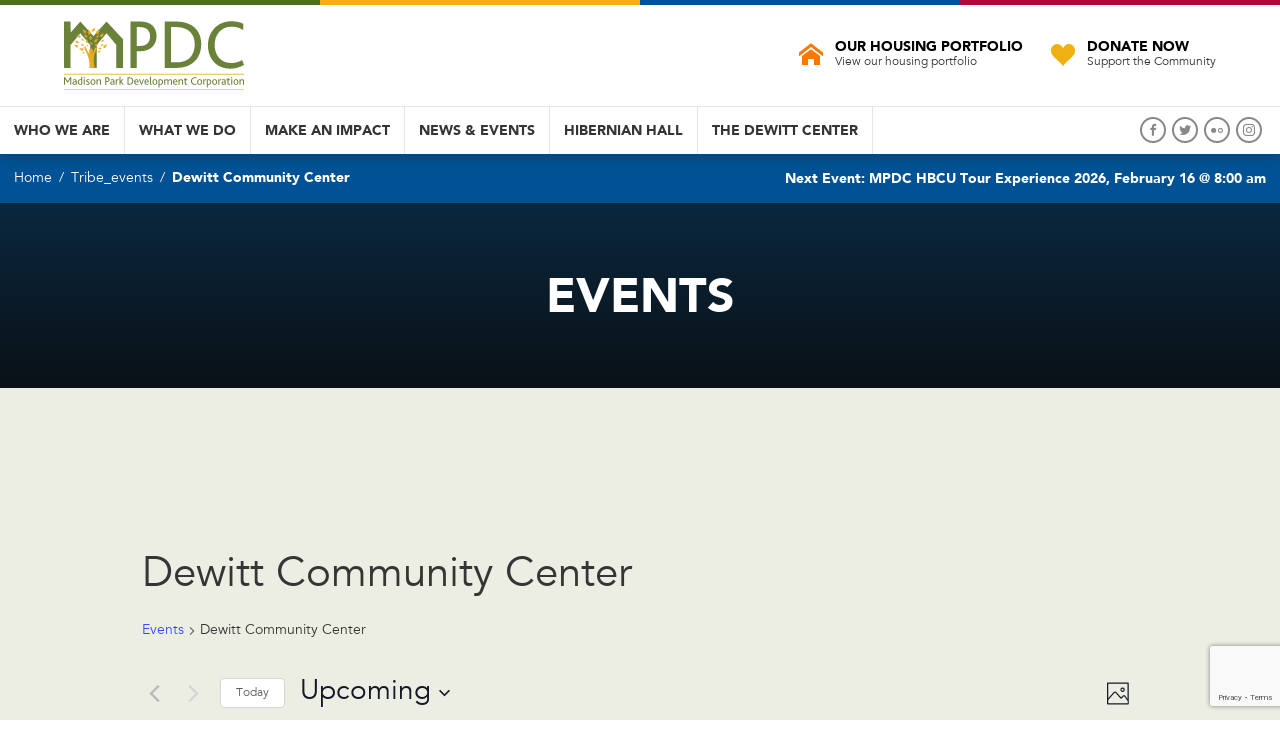

--- FILE ---
content_type: text/html; charset=utf-8
request_url: https://www.google.com/recaptcha/api2/anchor?ar=1&k=6LfHrSkUAAAAAPnKk5cT6JuKlKPzbwyTYuO8--Vr&co=aHR0cHM6Ly93d3cubWFkaXNvbi1wYXJrLm9yZzo0NDM.&hl=en&v=9TiwnJFHeuIw_s0wSd3fiKfN&size=invisible&anchor-ms=20000&execute-ms=30000&cb=ktgug2wtyw14
body_size: 48886
content:
<!DOCTYPE HTML><html dir="ltr" lang="en"><head><meta http-equiv="Content-Type" content="text/html; charset=UTF-8">
<meta http-equiv="X-UA-Compatible" content="IE=edge">
<title>reCAPTCHA</title>
<style type="text/css">
/* cyrillic-ext */
@font-face {
  font-family: 'Roboto';
  font-style: normal;
  font-weight: 400;
  font-stretch: 100%;
  src: url(//fonts.gstatic.com/s/roboto/v48/KFO7CnqEu92Fr1ME7kSn66aGLdTylUAMa3GUBHMdazTgWw.woff2) format('woff2');
  unicode-range: U+0460-052F, U+1C80-1C8A, U+20B4, U+2DE0-2DFF, U+A640-A69F, U+FE2E-FE2F;
}
/* cyrillic */
@font-face {
  font-family: 'Roboto';
  font-style: normal;
  font-weight: 400;
  font-stretch: 100%;
  src: url(//fonts.gstatic.com/s/roboto/v48/KFO7CnqEu92Fr1ME7kSn66aGLdTylUAMa3iUBHMdazTgWw.woff2) format('woff2');
  unicode-range: U+0301, U+0400-045F, U+0490-0491, U+04B0-04B1, U+2116;
}
/* greek-ext */
@font-face {
  font-family: 'Roboto';
  font-style: normal;
  font-weight: 400;
  font-stretch: 100%;
  src: url(//fonts.gstatic.com/s/roboto/v48/KFO7CnqEu92Fr1ME7kSn66aGLdTylUAMa3CUBHMdazTgWw.woff2) format('woff2');
  unicode-range: U+1F00-1FFF;
}
/* greek */
@font-face {
  font-family: 'Roboto';
  font-style: normal;
  font-weight: 400;
  font-stretch: 100%;
  src: url(//fonts.gstatic.com/s/roboto/v48/KFO7CnqEu92Fr1ME7kSn66aGLdTylUAMa3-UBHMdazTgWw.woff2) format('woff2');
  unicode-range: U+0370-0377, U+037A-037F, U+0384-038A, U+038C, U+038E-03A1, U+03A3-03FF;
}
/* math */
@font-face {
  font-family: 'Roboto';
  font-style: normal;
  font-weight: 400;
  font-stretch: 100%;
  src: url(//fonts.gstatic.com/s/roboto/v48/KFO7CnqEu92Fr1ME7kSn66aGLdTylUAMawCUBHMdazTgWw.woff2) format('woff2');
  unicode-range: U+0302-0303, U+0305, U+0307-0308, U+0310, U+0312, U+0315, U+031A, U+0326-0327, U+032C, U+032F-0330, U+0332-0333, U+0338, U+033A, U+0346, U+034D, U+0391-03A1, U+03A3-03A9, U+03B1-03C9, U+03D1, U+03D5-03D6, U+03F0-03F1, U+03F4-03F5, U+2016-2017, U+2034-2038, U+203C, U+2040, U+2043, U+2047, U+2050, U+2057, U+205F, U+2070-2071, U+2074-208E, U+2090-209C, U+20D0-20DC, U+20E1, U+20E5-20EF, U+2100-2112, U+2114-2115, U+2117-2121, U+2123-214F, U+2190, U+2192, U+2194-21AE, U+21B0-21E5, U+21F1-21F2, U+21F4-2211, U+2213-2214, U+2216-22FF, U+2308-230B, U+2310, U+2319, U+231C-2321, U+2336-237A, U+237C, U+2395, U+239B-23B7, U+23D0, U+23DC-23E1, U+2474-2475, U+25AF, U+25B3, U+25B7, U+25BD, U+25C1, U+25CA, U+25CC, U+25FB, U+266D-266F, U+27C0-27FF, U+2900-2AFF, U+2B0E-2B11, U+2B30-2B4C, U+2BFE, U+3030, U+FF5B, U+FF5D, U+1D400-1D7FF, U+1EE00-1EEFF;
}
/* symbols */
@font-face {
  font-family: 'Roboto';
  font-style: normal;
  font-weight: 400;
  font-stretch: 100%;
  src: url(//fonts.gstatic.com/s/roboto/v48/KFO7CnqEu92Fr1ME7kSn66aGLdTylUAMaxKUBHMdazTgWw.woff2) format('woff2');
  unicode-range: U+0001-000C, U+000E-001F, U+007F-009F, U+20DD-20E0, U+20E2-20E4, U+2150-218F, U+2190, U+2192, U+2194-2199, U+21AF, U+21E6-21F0, U+21F3, U+2218-2219, U+2299, U+22C4-22C6, U+2300-243F, U+2440-244A, U+2460-24FF, U+25A0-27BF, U+2800-28FF, U+2921-2922, U+2981, U+29BF, U+29EB, U+2B00-2BFF, U+4DC0-4DFF, U+FFF9-FFFB, U+10140-1018E, U+10190-1019C, U+101A0, U+101D0-101FD, U+102E0-102FB, U+10E60-10E7E, U+1D2C0-1D2D3, U+1D2E0-1D37F, U+1F000-1F0FF, U+1F100-1F1AD, U+1F1E6-1F1FF, U+1F30D-1F30F, U+1F315, U+1F31C, U+1F31E, U+1F320-1F32C, U+1F336, U+1F378, U+1F37D, U+1F382, U+1F393-1F39F, U+1F3A7-1F3A8, U+1F3AC-1F3AF, U+1F3C2, U+1F3C4-1F3C6, U+1F3CA-1F3CE, U+1F3D4-1F3E0, U+1F3ED, U+1F3F1-1F3F3, U+1F3F5-1F3F7, U+1F408, U+1F415, U+1F41F, U+1F426, U+1F43F, U+1F441-1F442, U+1F444, U+1F446-1F449, U+1F44C-1F44E, U+1F453, U+1F46A, U+1F47D, U+1F4A3, U+1F4B0, U+1F4B3, U+1F4B9, U+1F4BB, U+1F4BF, U+1F4C8-1F4CB, U+1F4D6, U+1F4DA, U+1F4DF, U+1F4E3-1F4E6, U+1F4EA-1F4ED, U+1F4F7, U+1F4F9-1F4FB, U+1F4FD-1F4FE, U+1F503, U+1F507-1F50B, U+1F50D, U+1F512-1F513, U+1F53E-1F54A, U+1F54F-1F5FA, U+1F610, U+1F650-1F67F, U+1F687, U+1F68D, U+1F691, U+1F694, U+1F698, U+1F6AD, U+1F6B2, U+1F6B9-1F6BA, U+1F6BC, U+1F6C6-1F6CF, U+1F6D3-1F6D7, U+1F6E0-1F6EA, U+1F6F0-1F6F3, U+1F6F7-1F6FC, U+1F700-1F7FF, U+1F800-1F80B, U+1F810-1F847, U+1F850-1F859, U+1F860-1F887, U+1F890-1F8AD, U+1F8B0-1F8BB, U+1F8C0-1F8C1, U+1F900-1F90B, U+1F93B, U+1F946, U+1F984, U+1F996, U+1F9E9, U+1FA00-1FA6F, U+1FA70-1FA7C, U+1FA80-1FA89, U+1FA8F-1FAC6, U+1FACE-1FADC, U+1FADF-1FAE9, U+1FAF0-1FAF8, U+1FB00-1FBFF;
}
/* vietnamese */
@font-face {
  font-family: 'Roboto';
  font-style: normal;
  font-weight: 400;
  font-stretch: 100%;
  src: url(//fonts.gstatic.com/s/roboto/v48/KFO7CnqEu92Fr1ME7kSn66aGLdTylUAMa3OUBHMdazTgWw.woff2) format('woff2');
  unicode-range: U+0102-0103, U+0110-0111, U+0128-0129, U+0168-0169, U+01A0-01A1, U+01AF-01B0, U+0300-0301, U+0303-0304, U+0308-0309, U+0323, U+0329, U+1EA0-1EF9, U+20AB;
}
/* latin-ext */
@font-face {
  font-family: 'Roboto';
  font-style: normal;
  font-weight: 400;
  font-stretch: 100%;
  src: url(//fonts.gstatic.com/s/roboto/v48/KFO7CnqEu92Fr1ME7kSn66aGLdTylUAMa3KUBHMdazTgWw.woff2) format('woff2');
  unicode-range: U+0100-02BA, U+02BD-02C5, U+02C7-02CC, U+02CE-02D7, U+02DD-02FF, U+0304, U+0308, U+0329, U+1D00-1DBF, U+1E00-1E9F, U+1EF2-1EFF, U+2020, U+20A0-20AB, U+20AD-20C0, U+2113, U+2C60-2C7F, U+A720-A7FF;
}
/* latin */
@font-face {
  font-family: 'Roboto';
  font-style: normal;
  font-weight: 400;
  font-stretch: 100%;
  src: url(//fonts.gstatic.com/s/roboto/v48/KFO7CnqEu92Fr1ME7kSn66aGLdTylUAMa3yUBHMdazQ.woff2) format('woff2');
  unicode-range: U+0000-00FF, U+0131, U+0152-0153, U+02BB-02BC, U+02C6, U+02DA, U+02DC, U+0304, U+0308, U+0329, U+2000-206F, U+20AC, U+2122, U+2191, U+2193, U+2212, U+2215, U+FEFF, U+FFFD;
}
/* cyrillic-ext */
@font-face {
  font-family: 'Roboto';
  font-style: normal;
  font-weight: 500;
  font-stretch: 100%;
  src: url(//fonts.gstatic.com/s/roboto/v48/KFO7CnqEu92Fr1ME7kSn66aGLdTylUAMa3GUBHMdazTgWw.woff2) format('woff2');
  unicode-range: U+0460-052F, U+1C80-1C8A, U+20B4, U+2DE0-2DFF, U+A640-A69F, U+FE2E-FE2F;
}
/* cyrillic */
@font-face {
  font-family: 'Roboto';
  font-style: normal;
  font-weight: 500;
  font-stretch: 100%;
  src: url(//fonts.gstatic.com/s/roboto/v48/KFO7CnqEu92Fr1ME7kSn66aGLdTylUAMa3iUBHMdazTgWw.woff2) format('woff2');
  unicode-range: U+0301, U+0400-045F, U+0490-0491, U+04B0-04B1, U+2116;
}
/* greek-ext */
@font-face {
  font-family: 'Roboto';
  font-style: normal;
  font-weight: 500;
  font-stretch: 100%;
  src: url(//fonts.gstatic.com/s/roboto/v48/KFO7CnqEu92Fr1ME7kSn66aGLdTylUAMa3CUBHMdazTgWw.woff2) format('woff2');
  unicode-range: U+1F00-1FFF;
}
/* greek */
@font-face {
  font-family: 'Roboto';
  font-style: normal;
  font-weight: 500;
  font-stretch: 100%;
  src: url(//fonts.gstatic.com/s/roboto/v48/KFO7CnqEu92Fr1ME7kSn66aGLdTylUAMa3-UBHMdazTgWw.woff2) format('woff2');
  unicode-range: U+0370-0377, U+037A-037F, U+0384-038A, U+038C, U+038E-03A1, U+03A3-03FF;
}
/* math */
@font-face {
  font-family: 'Roboto';
  font-style: normal;
  font-weight: 500;
  font-stretch: 100%;
  src: url(//fonts.gstatic.com/s/roboto/v48/KFO7CnqEu92Fr1ME7kSn66aGLdTylUAMawCUBHMdazTgWw.woff2) format('woff2');
  unicode-range: U+0302-0303, U+0305, U+0307-0308, U+0310, U+0312, U+0315, U+031A, U+0326-0327, U+032C, U+032F-0330, U+0332-0333, U+0338, U+033A, U+0346, U+034D, U+0391-03A1, U+03A3-03A9, U+03B1-03C9, U+03D1, U+03D5-03D6, U+03F0-03F1, U+03F4-03F5, U+2016-2017, U+2034-2038, U+203C, U+2040, U+2043, U+2047, U+2050, U+2057, U+205F, U+2070-2071, U+2074-208E, U+2090-209C, U+20D0-20DC, U+20E1, U+20E5-20EF, U+2100-2112, U+2114-2115, U+2117-2121, U+2123-214F, U+2190, U+2192, U+2194-21AE, U+21B0-21E5, U+21F1-21F2, U+21F4-2211, U+2213-2214, U+2216-22FF, U+2308-230B, U+2310, U+2319, U+231C-2321, U+2336-237A, U+237C, U+2395, U+239B-23B7, U+23D0, U+23DC-23E1, U+2474-2475, U+25AF, U+25B3, U+25B7, U+25BD, U+25C1, U+25CA, U+25CC, U+25FB, U+266D-266F, U+27C0-27FF, U+2900-2AFF, U+2B0E-2B11, U+2B30-2B4C, U+2BFE, U+3030, U+FF5B, U+FF5D, U+1D400-1D7FF, U+1EE00-1EEFF;
}
/* symbols */
@font-face {
  font-family: 'Roboto';
  font-style: normal;
  font-weight: 500;
  font-stretch: 100%;
  src: url(//fonts.gstatic.com/s/roboto/v48/KFO7CnqEu92Fr1ME7kSn66aGLdTylUAMaxKUBHMdazTgWw.woff2) format('woff2');
  unicode-range: U+0001-000C, U+000E-001F, U+007F-009F, U+20DD-20E0, U+20E2-20E4, U+2150-218F, U+2190, U+2192, U+2194-2199, U+21AF, U+21E6-21F0, U+21F3, U+2218-2219, U+2299, U+22C4-22C6, U+2300-243F, U+2440-244A, U+2460-24FF, U+25A0-27BF, U+2800-28FF, U+2921-2922, U+2981, U+29BF, U+29EB, U+2B00-2BFF, U+4DC0-4DFF, U+FFF9-FFFB, U+10140-1018E, U+10190-1019C, U+101A0, U+101D0-101FD, U+102E0-102FB, U+10E60-10E7E, U+1D2C0-1D2D3, U+1D2E0-1D37F, U+1F000-1F0FF, U+1F100-1F1AD, U+1F1E6-1F1FF, U+1F30D-1F30F, U+1F315, U+1F31C, U+1F31E, U+1F320-1F32C, U+1F336, U+1F378, U+1F37D, U+1F382, U+1F393-1F39F, U+1F3A7-1F3A8, U+1F3AC-1F3AF, U+1F3C2, U+1F3C4-1F3C6, U+1F3CA-1F3CE, U+1F3D4-1F3E0, U+1F3ED, U+1F3F1-1F3F3, U+1F3F5-1F3F7, U+1F408, U+1F415, U+1F41F, U+1F426, U+1F43F, U+1F441-1F442, U+1F444, U+1F446-1F449, U+1F44C-1F44E, U+1F453, U+1F46A, U+1F47D, U+1F4A3, U+1F4B0, U+1F4B3, U+1F4B9, U+1F4BB, U+1F4BF, U+1F4C8-1F4CB, U+1F4D6, U+1F4DA, U+1F4DF, U+1F4E3-1F4E6, U+1F4EA-1F4ED, U+1F4F7, U+1F4F9-1F4FB, U+1F4FD-1F4FE, U+1F503, U+1F507-1F50B, U+1F50D, U+1F512-1F513, U+1F53E-1F54A, U+1F54F-1F5FA, U+1F610, U+1F650-1F67F, U+1F687, U+1F68D, U+1F691, U+1F694, U+1F698, U+1F6AD, U+1F6B2, U+1F6B9-1F6BA, U+1F6BC, U+1F6C6-1F6CF, U+1F6D3-1F6D7, U+1F6E0-1F6EA, U+1F6F0-1F6F3, U+1F6F7-1F6FC, U+1F700-1F7FF, U+1F800-1F80B, U+1F810-1F847, U+1F850-1F859, U+1F860-1F887, U+1F890-1F8AD, U+1F8B0-1F8BB, U+1F8C0-1F8C1, U+1F900-1F90B, U+1F93B, U+1F946, U+1F984, U+1F996, U+1F9E9, U+1FA00-1FA6F, U+1FA70-1FA7C, U+1FA80-1FA89, U+1FA8F-1FAC6, U+1FACE-1FADC, U+1FADF-1FAE9, U+1FAF0-1FAF8, U+1FB00-1FBFF;
}
/* vietnamese */
@font-face {
  font-family: 'Roboto';
  font-style: normal;
  font-weight: 500;
  font-stretch: 100%;
  src: url(//fonts.gstatic.com/s/roboto/v48/KFO7CnqEu92Fr1ME7kSn66aGLdTylUAMa3OUBHMdazTgWw.woff2) format('woff2');
  unicode-range: U+0102-0103, U+0110-0111, U+0128-0129, U+0168-0169, U+01A0-01A1, U+01AF-01B0, U+0300-0301, U+0303-0304, U+0308-0309, U+0323, U+0329, U+1EA0-1EF9, U+20AB;
}
/* latin-ext */
@font-face {
  font-family: 'Roboto';
  font-style: normal;
  font-weight: 500;
  font-stretch: 100%;
  src: url(//fonts.gstatic.com/s/roboto/v48/KFO7CnqEu92Fr1ME7kSn66aGLdTylUAMa3KUBHMdazTgWw.woff2) format('woff2');
  unicode-range: U+0100-02BA, U+02BD-02C5, U+02C7-02CC, U+02CE-02D7, U+02DD-02FF, U+0304, U+0308, U+0329, U+1D00-1DBF, U+1E00-1E9F, U+1EF2-1EFF, U+2020, U+20A0-20AB, U+20AD-20C0, U+2113, U+2C60-2C7F, U+A720-A7FF;
}
/* latin */
@font-face {
  font-family: 'Roboto';
  font-style: normal;
  font-weight: 500;
  font-stretch: 100%;
  src: url(//fonts.gstatic.com/s/roboto/v48/KFO7CnqEu92Fr1ME7kSn66aGLdTylUAMa3yUBHMdazQ.woff2) format('woff2');
  unicode-range: U+0000-00FF, U+0131, U+0152-0153, U+02BB-02BC, U+02C6, U+02DA, U+02DC, U+0304, U+0308, U+0329, U+2000-206F, U+20AC, U+2122, U+2191, U+2193, U+2212, U+2215, U+FEFF, U+FFFD;
}
/* cyrillic-ext */
@font-face {
  font-family: 'Roboto';
  font-style: normal;
  font-weight: 900;
  font-stretch: 100%;
  src: url(//fonts.gstatic.com/s/roboto/v48/KFO7CnqEu92Fr1ME7kSn66aGLdTylUAMa3GUBHMdazTgWw.woff2) format('woff2');
  unicode-range: U+0460-052F, U+1C80-1C8A, U+20B4, U+2DE0-2DFF, U+A640-A69F, U+FE2E-FE2F;
}
/* cyrillic */
@font-face {
  font-family: 'Roboto';
  font-style: normal;
  font-weight: 900;
  font-stretch: 100%;
  src: url(//fonts.gstatic.com/s/roboto/v48/KFO7CnqEu92Fr1ME7kSn66aGLdTylUAMa3iUBHMdazTgWw.woff2) format('woff2');
  unicode-range: U+0301, U+0400-045F, U+0490-0491, U+04B0-04B1, U+2116;
}
/* greek-ext */
@font-face {
  font-family: 'Roboto';
  font-style: normal;
  font-weight: 900;
  font-stretch: 100%;
  src: url(//fonts.gstatic.com/s/roboto/v48/KFO7CnqEu92Fr1ME7kSn66aGLdTylUAMa3CUBHMdazTgWw.woff2) format('woff2');
  unicode-range: U+1F00-1FFF;
}
/* greek */
@font-face {
  font-family: 'Roboto';
  font-style: normal;
  font-weight: 900;
  font-stretch: 100%;
  src: url(//fonts.gstatic.com/s/roboto/v48/KFO7CnqEu92Fr1ME7kSn66aGLdTylUAMa3-UBHMdazTgWw.woff2) format('woff2');
  unicode-range: U+0370-0377, U+037A-037F, U+0384-038A, U+038C, U+038E-03A1, U+03A3-03FF;
}
/* math */
@font-face {
  font-family: 'Roboto';
  font-style: normal;
  font-weight: 900;
  font-stretch: 100%;
  src: url(//fonts.gstatic.com/s/roboto/v48/KFO7CnqEu92Fr1ME7kSn66aGLdTylUAMawCUBHMdazTgWw.woff2) format('woff2');
  unicode-range: U+0302-0303, U+0305, U+0307-0308, U+0310, U+0312, U+0315, U+031A, U+0326-0327, U+032C, U+032F-0330, U+0332-0333, U+0338, U+033A, U+0346, U+034D, U+0391-03A1, U+03A3-03A9, U+03B1-03C9, U+03D1, U+03D5-03D6, U+03F0-03F1, U+03F4-03F5, U+2016-2017, U+2034-2038, U+203C, U+2040, U+2043, U+2047, U+2050, U+2057, U+205F, U+2070-2071, U+2074-208E, U+2090-209C, U+20D0-20DC, U+20E1, U+20E5-20EF, U+2100-2112, U+2114-2115, U+2117-2121, U+2123-214F, U+2190, U+2192, U+2194-21AE, U+21B0-21E5, U+21F1-21F2, U+21F4-2211, U+2213-2214, U+2216-22FF, U+2308-230B, U+2310, U+2319, U+231C-2321, U+2336-237A, U+237C, U+2395, U+239B-23B7, U+23D0, U+23DC-23E1, U+2474-2475, U+25AF, U+25B3, U+25B7, U+25BD, U+25C1, U+25CA, U+25CC, U+25FB, U+266D-266F, U+27C0-27FF, U+2900-2AFF, U+2B0E-2B11, U+2B30-2B4C, U+2BFE, U+3030, U+FF5B, U+FF5D, U+1D400-1D7FF, U+1EE00-1EEFF;
}
/* symbols */
@font-face {
  font-family: 'Roboto';
  font-style: normal;
  font-weight: 900;
  font-stretch: 100%;
  src: url(//fonts.gstatic.com/s/roboto/v48/KFO7CnqEu92Fr1ME7kSn66aGLdTylUAMaxKUBHMdazTgWw.woff2) format('woff2');
  unicode-range: U+0001-000C, U+000E-001F, U+007F-009F, U+20DD-20E0, U+20E2-20E4, U+2150-218F, U+2190, U+2192, U+2194-2199, U+21AF, U+21E6-21F0, U+21F3, U+2218-2219, U+2299, U+22C4-22C6, U+2300-243F, U+2440-244A, U+2460-24FF, U+25A0-27BF, U+2800-28FF, U+2921-2922, U+2981, U+29BF, U+29EB, U+2B00-2BFF, U+4DC0-4DFF, U+FFF9-FFFB, U+10140-1018E, U+10190-1019C, U+101A0, U+101D0-101FD, U+102E0-102FB, U+10E60-10E7E, U+1D2C0-1D2D3, U+1D2E0-1D37F, U+1F000-1F0FF, U+1F100-1F1AD, U+1F1E6-1F1FF, U+1F30D-1F30F, U+1F315, U+1F31C, U+1F31E, U+1F320-1F32C, U+1F336, U+1F378, U+1F37D, U+1F382, U+1F393-1F39F, U+1F3A7-1F3A8, U+1F3AC-1F3AF, U+1F3C2, U+1F3C4-1F3C6, U+1F3CA-1F3CE, U+1F3D4-1F3E0, U+1F3ED, U+1F3F1-1F3F3, U+1F3F5-1F3F7, U+1F408, U+1F415, U+1F41F, U+1F426, U+1F43F, U+1F441-1F442, U+1F444, U+1F446-1F449, U+1F44C-1F44E, U+1F453, U+1F46A, U+1F47D, U+1F4A3, U+1F4B0, U+1F4B3, U+1F4B9, U+1F4BB, U+1F4BF, U+1F4C8-1F4CB, U+1F4D6, U+1F4DA, U+1F4DF, U+1F4E3-1F4E6, U+1F4EA-1F4ED, U+1F4F7, U+1F4F9-1F4FB, U+1F4FD-1F4FE, U+1F503, U+1F507-1F50B, U+1F50D, U+1F512-1F513, U+1F53E-1F54A, U+1F54F-1F5FA, U+1F610, U+1F650-1F67F, U+1F687, U+1F68D, U+1F691, U+1F694, U+1F698, U+1F6AD, U+1F6B2, U+1F6B9-1F6BA, U+1F6BC, U+1F6C6-1F6CF, U+1F6D3-1F6D7, U+1F6E0-1F6EA, U+1F6F0-1F6F3, U+1F6F7-1F6FC, U+1F700-1F7FF, U+1F800-1F80B, U+1F810-1F847, U+1F850-1F859, U+1F860-1F887, U+1F890-1F8AD, U+1F8B0-1F8BB, U+1F8C0-1F8C1, U+1F900-1F90B, U+1F93B, U+1F946, U+1F984, U+1F996, U+1F9E9, U+1FA00-1FA6F, U+1FA70-1FA7C, U+1FA80-1FA89, U+1FA8F-1FAC6, U+1FACE-1FADC, U+1FADF-1FAE9, U+1FAF0-1FAF8, U+1FB00-1FBFF;
}
/* vietnamese */
@font-face {
  font-family: 'Roboto';
  font-style: normal;
  font-weight: 900;
  font-stretch: 100%;
  src: url(//fonts.gstatic.com/s/roboto/v48/KFO7CnqEu92Fr1ME7kSn66aGLdTylUAMa3OUBHMdazTgWw.woff2) format('woff2');
  unicode-range: U+0102-0103, U+0110-0111, U+0128-0129, U+0168-0169, U+01A0-01A1, U+01AF-01B0, U+0300-0301, U+0303-0304, U+0308-0309, U+0323, U+0329, U+1EA0-1EF9, U+20AB;
}
/* latin-ext */
@font-face {
  font-family: 'Roboto';
  font-style: normal;
  font-weight: 900;
  font-stretch: 100%;
  src: url(//fonts.gstatic.com/s/roboto/v48/KFO7CnqEu92Fr1ME7kSn66aGLdTylUAMa3KUBHMdazTgWw.woff2) format('woff2');
  unicode-range: U+0100-02BA, U+02BD-02C5, U+02C7-02CC, U+02CE-02D7, U+02DD-02FF, U+0304, U+0308, U+0329, U+1D00-1DBF, U+1E00-1E9F, U+1EF2-1EFF, U+2020, U+20A0-20AB, U+20AD-20C0, U+2113, U+2C60-2C7F, U+A720-A7FF;
}
/* latin */
@font-face {
  font-family: 'Roboto';
  font-style: normal;
  font-weight: 900;
  font-stretch: 100%;
  src: url(//fonts.gstatic.com/s/roboto/v48/KFO7CnqEu92Fr1ME7kSn66aGLdTylUAMa3yUBHMdazQ.woff2) format('woff2');
  unicode-range: U+0000-00FF, U+0131, U+0152-0153, U+02BB-02BC, U+02C6, U+02DA, U+02DC, U+0304, U+0308, U+0329, U+2000-206F, U+20AC, U+2122, U+2191, U+2193, U+2212, U+2215, U+FEFF, U+FFFD;
}

</style>
<link rel="stylesheet" type="text/css" href="https://www.gstatic.com/recaptcha/releases/9TiwnJFHeuIw_s0wSd3fiKfN/styles__ltr.css">
<script nonce="XHCYhU6IMw9WI5MYjDAODQ" type="text/javascript">window['__recaptcha_api'] = 'https://www.google.com/recaptcha/api2/';</script>
<script type="text/javascript" src="https://www.gstatic.com/recaptcha/releases/9TiwnJFHeuIw_s0wSd3fiKfN/recaptcha__en.js" nonce="XHCYhU6IMw9WI5MYjDAODQ">
      
    </script></head>
<body><div id="rc-anchor-alert" class="rc-anchor-alert"></div>
<input type="hidden" id="recaptcha-token" value="[base64]">
<script type="text/javascript" nonce="XHCYhU6IMw9WI5MYjDAODQ">
      recaptcha.anchor.Main.init("[\x22ainput\x22,[\x22bgdata\x22,\x22\x22,\[base64]/[base64]/bmV3IFpbdF0obVswXSk6Sz09Mj9uZXcgWlt0XShtWzBdLG1bMV0pOks9PTM/bmV3IFpbdF0obVswXSxtWzFdLG1bMl0pOks9PTQ/[base64]/[base64]/[base64]/[base64]/[base64]/[base64]/[base64]/[base64]/[base64]/[base64]/[base64]/[base64]/[base64]/[base64]\\u003d\\u003d\x22,\[base64]\\u003d\\u003d\x22,\[base64]/[base64]/CgcORFHwGw6U0UwVOQsKuwqDCglRzPcOow6jCvMKQwo/DpgXCtcOPw4HDhMOxbcOywpXDv8OtKsKOwojDhcOjw5AXfcOxwrw3w5TCkDx1wqAcw4srwqQhSCzCsyNbw4I6cMOPU8OBY8KFw41kDcKMVMKBw5rCg8OjRcKdw6XCujopfh/CgmnDizrCjsKFwpFnwqk2wpEDOcKpwqJGw5hTHUfCocOgwrPCn8OKwofDm8OPwrvDmWTCssKrw5Vcw6cew67DmHTCrSnCgAUkdcO2w7d5w7DDmh7DmXLCkR0BNUzDqkTDs3QEw6kaVXvCtsOrw7/Di8OVwqVjJsOgNcOkH8ONQ8KzwoM4w4A9BcOvw5oLwrDDimIcGMO5QsOoJMK7EhPCiMKYKRHCl8K5wp7CoWbCpG0gfsOuworClS4cbAxTwozCq8OcwqQMw5USwpPCtCA4w6vDncOowqY/IGnDhsKLM1N9G27Du8KRw7YSw7N5M8KgS2jCpEwmQ8KDw4bDj0dDLl0Ew5jChA12wrQGwpjCkUzDoEVrM8KASlbCj8Krwqk/QwvDpjfCkyBUwrHDssKUacOHw4tDw7rCisKOGWogEcO3w7bCusKdVcOLZwHDl1U1X8K6w5/Cnh97w64iwp06R0PDq8OIRB3Dk15iecOrw5IeZnnCpUnDiMKCw7PDlh3ClMKsw5pGwq7DrBZhDWIJNXFuw4Mzw5bClADCmznDnVBow5JncUciADXDpMOcN8O0w4omIhh/Ty7Dt8O7a1BhbWEPfMO7fsKyIxRqVzTCoMOvQsKjKAVdSC0SURoswoXDo2BUJcKJwoLClzLCjhJSw6o8wq5QD1Eqw7vCqmTCv2jDg8Ktwo5Iw6EtfMOkw6kwwqXCkcKFAnvDoMOudMKlP8KXw7/DpsO0w77CuRXDhB8oNz7CoS9GNWHCtsO5w7Q6wovDucKUwrzDpCAbwpgeBm7DuQgBwpPDtTDDt2tVwoHDhVjDtSzCgsKSw4wmHMOXJMKKw6TDk8K6SEsXw7fDoMO0DTszZsO/[base64]/ChMObw7RKCMKiwonDr34pwr/DvMKPQcKkwoZoU8O7McOPGcKvScKMw4jDjGbCtcKHLMK9BD7CpALChV4Nwqwlw5nDnmvCtizCnMKRTMOQQhTDv8OZCsKaSsOxby7CncK1wprDo0VJJcOTFsK+w6rDkCXCkcOVwpbCkcK/ZMOlw4zCpMOKw4LDvBtXBsO2U8OqJ1sjRsK4Hy/[base64]/CosOQCSHDvcKQwovCokPCosOWEnpyPMOVw5LDgl47w4fCpsOgV8O8w51FS8KeRXTDv8K/wrrCpgTCmxQrw4IUXUkUwqLCiBYgw6VVw7rCqMKDw6rDrcOgM00hwrdDwpVyOcKdSmHChzHCiCVcw5/ClsKCIsKCY3dHwo9kwqHCrjsbahMgIi8DwrjCpsOTP8KLw7PDjsKnAC16Hh8XS1/Dtw7Cn8OLKFbDk8OsFMKDY8Ocw60jw5E/worCj2dtG8OGwrQhXMO1w7bCpsO4NsOCdBDCoMKCKFbCm8OhA8OPw4nDj03Cn8O7w5jCjGbDgQ7CqXfCrTUlwpYtw5s2YcOEwqMXYiwiwobDqijDvcKVasKzHm/DjcKKw5/Cg00/wo0CfcOVw5M5w49gK8KnXsO1woZiemMcG8KFw5pHf8OBw7HCjMOnJsKBNsOlwpvDrU4pAgwXw41HUlvDnzXDvGhNwrfDvkRnc8Ocw5/[base64]/[base64]/[base64]/[base64]/DuEYgw5ctwoxXw4TCnE/[base64]/CnVEZw5hRw4PCqB3DgAFhNMOOR17DisKOASXDpywvI8KZwr3Dl8KiUcKKNW5Gw44DO8K4w6rDgcKsw7TCrcKSQDk9wrfDnyFeDMOOw5XChAoZLgPDvsKMwp4sw4XDqlpKOsOqwrrCnWvCt31OwrHCgMOnw5bCmcK2w6NeX8KkY3QeDsKYD2hZLB9Ww6PDkA0/woBIwo9Jw6HDiSBywoDCrBouwoN9wqMkQy7Dr8KzwqlIw51qI1tiw5B9w7nCrMK5IQpkI0DDog/CgcKswoLDqSRRw50Ww7bCsSzDpMK1wovCvFNkw491wp8BasKAwrDDswDCr3I1eXs6wrHCv2fChivCgFFkwq/CljPCvEYywqk+w6rDoxbDp8KDXcK2wrjDucOBw4cUMx95w6xnLMK7wqfCrnLCssKvw54RwrfCrsK1w4jCqQtvwqPDrChrE8OZLQZWwrHDq8O+w7bDsxVceMKmC8OWw4RnfMOoHFhGwoMBTcOhw5pCw6wuw7vCs3Agw7LDncO6w6bCn8OudB8uCcOfAhfDtU/ChClDwrbCl8K2wq/[base64]/[base64]/[base64]/DocKvw6nCvMOPXcK2w6TCpsOFCsKJQcKNeMOPwp4CfsOBG8K5w5PCkMKHwp9qwqtLw74Fw5wGw5DDhcKHw4nCksK1QDwmIQNRTF95woULw7/Dq8Kww7PCqn3ClMO/[base64]/JiQLVsK/YcOwU8OVN8O/[base64]/[base64]/DhU/[base64]/Cok/[base64]/fcOCRMOFwrJ+D8OeR8KeRm9fw6kFTAgWD8Olw6HDnknCtGpcwqnDlsK+P8OVw5HDgS/CusOvWcO2C2I2EsKUDU5SwrkFwrYOw6BJw4cgw7dhYsOcwoYxw6XDn8OPwqUQwq3DpDEncsK+ecOQJ8KIw4LCrHwEdMK3KcKsWSnCknXCs3/DpFsqTXrCrD8bw7jDlVHCgCMRU8KzwpnDtsOjw5vCihxDIMKGFTo5w6hCwrPDux3Ct8KWw7cew7PDqMObcMOGPcKCF8OneMO+wrpXScOPHDRjesK7wrTCucO1wqrCmMKSw7PCu8OGFWFFJAvCpcOBEnJjZBw2eXNew5rCjsK2A07Cl8OZNmXCvHhNwp84w5TCqMO/w5dwAMOtwp8eUhbCscOsw4lTDULDh3ZZwqrCiMO/w4vDvTfDr1fDqsK1wrYYw6ICYjhqwrDCpjjCr8K5w7kSw4nCvsOWZ8Omwq1/wrFBwqHCrUjDmsOSaSTDjcOIw6zDssOCQ8O2w6hUwrAcQVkgPzdbASfDoXV/wqsOw4bDi8K6w6vDo8OrC8OMwo8KZsKObcK/[base64]/[base64]/DnGjCrEDDqwZyJMKPwprCtDDCvlxDQQLDkjs3w4rDhMOUIFYhw55Xwogtwo7DjcOTwrMtwrIwwqHDqsKFOcK2fcOrJcK/w6XCpsKBwoMQY8OzZUx7w6XCkcKgbAZcWGY4bBFNwqfCgRcwQw4UYT/Dlw7Dk1DCrE0cw7HDgS0lwpXClxvCuMKdw7EIWFIYWMKXel/DtcOuw5U4bBXDuVRqw5/DosKbd8OLPgLDpQc9w5M4wrJ9HMO7IcKJw67ClsOww4ZnNT0HQ1LDgkfDkQvDiMK5w50BYsKJwr7DnU8wBVfDtk/[base64]/w5Jww4BJw6nDgjlSIRxIK8KxVsKsKsKwcUU7R8OBwo7CsMOhw5QQFsK+MsK9w7rDr8OmDMOzw5PDj1NQLcK6WU0YQcKZwqBUeVbDlsO3wrhORzN8wqtPVMOSwpRHOMO/[base64]/[base64]/CpsOTO8KHwqHCgMKZw6DClCbDh8Olw6MyPFzDvMOcwpbDmh0Mw6JvHEDDphl1N8OFwpfDsQBFw7xcekjDscKyLj5QSydbw73Dp8KyaGrDhXJNwq86wqbCm8OtbMORN8OFw54Jw5hCPcOkwq/Cs8KkFD/ChE7Cti9zw6zDhjVUR8OkeCJnYG50wp/DpsKweEIPaQHDs8O2woZtw5XDncOoXcO5G8Kiw5rDnCh/GWHDtigowqgRw4zDsMOpBQRZw63DgBRvw4XDssK9VcOYLsOYYB0uw4PDnW3Djl/CmlMtUsKKw6ALYSM2wqReThvCpgcMbcOSwonCrSdBw7XCsgHCn8O/wprDjhjDh8KJA8OWw5fCoTHCkcONwp7CvR/[base64]/[base64]/IlzDsCZZwo7Cu8Oyw4ctw7zDvMO7wqURJsKIPMOBTsKiLsONWiXDmjtvw4ZqwpzDlAh9wr/[base64]/CtkLCnFcOw47DlcOXw5PCoB/DuSQGLgFibsK0wpgaNMO6w6VbwrxTCsK5wpDDgsOPw49ow5bCmyMSAE7DusK7w4l5AsO8wqfDnsK3wq/CvQgsw5FgYhR4Wmwzwp1WwrVrwolDEsO3TMO/w67DvVdPPcOiw63DrsOUCXdsw4XCuHDDrX3DshjCicKaQhJPGcOVU8Ohw6gRw7/[base64]/[base64]/Dn8OkwoMuwot/wrbDg8OJwrbCvQp5w7JDw4ZVw5jCjCbDnDhmQXVHNcK5wr8DRcOFwq/DoV3DpMKZw6pNYMK7XE3CqMO1XRIwE1xowpYnwpBpcR/DgcOKVxbDh8OZBXAdwr5yI8O1w6LCswbCiWPClivCs8OCwobCvMOVc8KeTUbDtndRw6VKa8O+wr8rw4clM8OvGTTDiMKXasKnw7zDp8KgXR0HCMK8wqzDk2xywqrCjkLCh8O5HcOSCRXDshvDuX3CtcOjKHfDng8pw5J3KmxvCMKBw41fBcKiw5/CvmbCinTDg8Kgw73Duj0pw5vDuFxmBsOawr7Dhg/Cmi9fw57CklMPwpLCnMKOQcOJccK3w6fCt0NlWRbDonR5wpRoYy3CgBQcwo/[base64]/[base64]/DicKBw5Yow7YgwpIYwr41F17CqMOPG8KhTMOjPsKGHcKUwrUKwpZabj0GbBY3w4fDr2DDgnkAwo/ChsOeVw4xEzPDu8KZPQ5pAcK4CBnCjMKNXSotwr45wr/CoMOgQGnCuSnDk8K+wqXCgsOnFxrCglnDhT7CgsKoIF7CiRMpHj7Cjh4qw7/DuMOXVSrDtRx2woDCicKgw7DDkMOnSGFfcw4WHcKJwot9O8KqRWV7w54Aw4XClynDu8OXw7lbc2Jcwpt+w4Zcw6PDq0jCtsO2w4Q7wqozw5DDuGwaFE/DnnbDpm9ANSUDUMKkwo5FSsOIwpbDi8KoUsOWw73CisOoOStREA/DpsOuw6E/TDTDn30QDCxfGMO6SAjDkMKxw5IwGiIUVw3CvcKBAsOYNMK1wrLDq8O/DnrDk0HDnDsTwrDCl8OYbDrCjCw7On/DtwI8w5kVEMO8IWPDsB7Dn8KLV2VpL3HCvD0kw741e1shwrdaw6k5axbDoMO7wq/CtVMicMKSOsK6RsKwC04NDMKyPsKWwpsPw47CsjZvOAnDvGQ2NcKWF1JjGSINM0sLLzrCuBDDiETCkCYfwrlOw4B/[base64]/ChmbDocOnJMKrw4zCrcKHwrHChFbCiGRPcknChgspw5kWw6LDuQ7DkMK+w5zDpTscLMKsw5TDlsKzOcO5wqQpwo/DtcORw4PDu8OUwrLCr8KZHzMebQ0sw7B3LcOMPsKyWyIYfBlWw7rDucOhwqNbwp7Dnj8rwrUjwrzCsgPDjBd+wqHDoQzCnMKIXSobX0HCvcO3VMOYwq5/WMKcwrHCmRnDi8KtJ8OhTz/DgCsnwpfDvg/CkDwiTcKTwrbDlQPCtsOvY8KqamkEfcOUw6ElLjHCnijChSt2HsOmIMK5wozCvxnCrsOaXRLDrA7CoHUgPcKvwr/CmELCpSrChBDDvwvDjWzCl0t2AhrCgMK/[base64]/Cm3zCnCECPcOPIzcWf8OQCcOzEwPCoQEJCE9mJAgbEMK+wp5Qw6lZwpfDvsKmfMK9YsO/wpnCpcOfdxfDhsKZwrrClyIkwo01w7nCscK8b8KdLMOhbBA7w7Yzd8OdLCwqwpTDuEHDrFhMw6lQOiLCicKCGWxJOjHDpcOOwqF4OcKiw4HCpsO2wp/DhRkgBT/CsMK4w6HDhFZ7wqXDmMOFwqIvwrvDgsK3wpLCvcKSaG0rwqTCogLDoX4lw7jCpcKRwqsZFMK1w7FLC8KGwqUiMMKlwrDDtsKnLcO+RsKMw5nDnxnCvMKVw4V0YcOZEsOsT8Oew4zDusOVTcOsalXDvzsjw5x+w7/DpsOINMOmB8OQN8OUFFNbcCXCjDLCgMKzBjZcw4kvw4rDi1IjMg3CtkdxecOdKcONw5bDqsO/wpTCqhbCrXPDlUt2wp3CqS7DscO5woPDmjbDg8K6wpp9w4hww6Qgw601KHnDqBfDvXI+w57Ci3x9BcODwqIlwqFiMMKpw4nCvsOqLsKZwpjDuULClBvCkArDpsK/Nxl6wql9aWwFw6/Cp1lCOivDgMOYCcKFOhLDnsO8dsKuVMK8cgbDnjPDu8Kgfwo3SMOoQcKnwq/[base64]/fgzCisKXNi8JwpN2VcOVRMOvwoPDqMKwVEJ/wqsUwqM8VsKdw40recKTw655UcKlw4ltZsOOwqQFC8K/CsOaWMKgFMOWV8K2PCzDpcKLw6BJwqbDlhbColjCssO/wqUWfU8PLVrCnMOEwqLCiAzCksKZQ8KeBiMzbsKfwpFwE8O/[base64]/DqyfDnhbCn8O0PgbCgsOIw47DlkTCrcOFwrXDsBNqw6LCh8OdPhk/[base64]/DgsKwFsKSwrIQKMObDDh0MRBOwrhIw6F/OsO+OAXDpj8Re8O1wpHCisKWw64KXCHCncOAFRB8KMK7wqLCt8Kow5jCnsOqwqDDl8Okw5bCtX1sacK2wrc0TR0LwqbDoBzDosKdw73DvsO9VMOkwo/CsMKxwqPCtxxowq02dcOdwotZwqllw7rDtcO/GGnCvEjDjG5xw4crAcKTwr3DmsKSRcO0w43ClsKWw5p1MArCk8K0w4rDr8OobXXDukFLwqTDiwEGw5vCql/CuVNZUVZTVMOQMntXRgjDgW7CtsO0wozClsOYB2nCtFbCmD0KUm7CrsO+w6tFw710wpxTwqBeQBbDk3jDusKae8OdP8K/QWEnwoXCglIJw5nDrmXCiMO7Y8OecwnCvsOXwoHDqsKvw59Sw5TCrsOhw6LCr3pEw6ttP1LCkMKkw6zCucODbFIfZHw6wqh8aMKKwoNfOcOlwrTDtsKgwqfDhcKjwoR/w7DDosO2w5VuwrR9wrfCgxU8DcKvf2ptwqbDp8OTwr9Yw55TwqDDrSVRGcKgFsOUIEwmLmp1OXsSXAjCiijDng3CvcKkwoIpwrnDtMOnW2A/[base64]/DjikfwrrDqUI6wpjDtsKIQ8KEw7LCgMKfcG7DnMKCTMOpLcKCw5x5JMOtamXCscKGEjTDsMO+wqzCh8O5PcKowpLDowHCg8OjeMKywqIxLQbDmMODMsOuw7VjwoE7wrY/[base64]/CCIHM8KMw6HDiUdUw6ZEwqPCq2F8w77DhkjDnMK2wqXDrMOBwpvCssKIfMOLA8KiXsOEw6N/wrxGw5dZw4/CusOcw48WW8KmHWnCohfCtxXDssKWwprCqW7CuMKKRDB8VAPCvT/DoMOZKcKfcVfClcK+OXILGMO+dF3CtsKZN8OGw6dvY38Rw5HCsMK1w7nDmi0zwojDhsK6LMKzC8OvXzXDmmN1QArDqHbCoifDlylFwrB7YsOUw58GJ8O2QcKOXMOgwopCBxnDmcKSwpNPGMKFw59awp/DoEtqw4HDi2pOUUMEPxLCv8Ohw7JiwqTDpsOzw51/w4DDtXssw4ZQZMKIScOLRsKxwrjCk8KAETrCi0AZwpoRwqMXwphBw5RdLcOHw5DCiDk3PcOtG2TDrMKOLiLDlkRgJG/DvivDgmfDscKHw544wqpMKAbDtSQlwp3CoMKdw61JY8KtbzLDpCfDucOTw6oyVcOJw4heVsO0wqjClsKiw43Du8K9wp98w4A1f8O3wrULwrPCohNqOMONw4TCuyJywrfCvMOXOjhKwqRcwp/CoMOowrciIsKhwp4SwrjDo8O6VsKdFcObw5ARClzCgMKrw7RAfTHDjUnDqyUcw6rCk1A+wqXCh8OxOcKlNjoDwqbDpsKscE3DrcKwJ1PDjFTCsB/[base64]/[base64]/[base64]/wrLDgk5kAsOuwqzDosOrw7HDngMET8OMOcKWw7MUB2ItwoIDworDgsKOwpg4Dn7CiD3Dr8Obw5YqwpkBwpfDt3oLNsOreEhmw6fDgwnDpcObw44RwrPCrsOIf0kEZMKfwpjDmsKJYMOdwqRCwpsvw6d4asOgw7fCmcKMw6/CssKxw7o2U8OTbG7CiA03wow0w6oXHsKcJ3tZBCrCmsKvZTgLNkF2woM5wqLCg2TClGR4w7EbGcOJGcOPwrtVFcOsPEwxwr7CtcK3XcO6wqfDpkNaOMKLw63CgsOvXzfDs8Ozb8OEw7rDtMKPPcKedsOYwoHDjV0/[base64]/CucKow4I4An7ChinDtnolC8Oyw5XDkylBw6LCn8O4Flk7w6fCsMOiV3nCuXVPw6NfbMKQXMKNw4/DlHPCocK3wqjCi8O7wqRuVsOgwpHCqj0ow4nDgcOzJDTDjAY5QzvCnmDCqsOEw6VrcjPDlH/Cq8ObwoYww53DlCPClX8mwrPCgX3CgsO2AwEVOlDCgz/[base64]/CmQEAQiYHVHDDkMOcwoLCumVDUsK6PMKNw7bCt8KIcMO9wq0PfcOWwqcQw554wr/Cv8O6KMK3wp/CnMKBHsO9w4DCmsOlw5jDrWjDrihmw5B7K8KBwrvCr8KBecOhwp7DjsOUHDFiw4rDs8OVAsKJf8KNwr8UVcOJP8KSw4tqYsKbHhJ+woLChsOrVCt/AcKSw5fDmBIUChfCrsKIRMOHWmEkY0TDt8OtGQ1IT2kRMMOgRnPDn8K/D8KfEcKAwpvCnsOTKGHDqHQxw7rDoMOmw6vCqMOWfiPDj3LDqcOKwrQVZinCoMOQw5LDnsKRIMKXw4s5E3/[base64]/DvDjDgMOPw7nCizR8wp3DrR/CicOmV8KCw73Coi1Lw71gEsOiw4NmOWvCnhZPacOtw4jDhcOsw5nDtQRWw75gFhXDp1LCslTDgcOkWikLw73DjMOew6nDg8KLwrXCksK2IzzCusKdw4fDs3kRwr3DkXHDicOMYMKYwr/[base64]/CikMnwqIhw5zCnF48WB00wpjClsKZOsKiM2TCqHrDqcO7wq/CrTAYecK+cy/DriLCiMKuwq1gV2zCuMK/QEceXhDDscO4wq5Rw4rDoMOHw6LCn8ObwoPCgnDDhls7WVluw7DCq8O5Jj3DmsK3woRiwoPDgsKcwqXCpMOXw5zCvcOEwrrCo8KBNsOTM8KfwonCjVcgw6jDiCM7JcOLCChgI8Obw49UwrFNw4jDvcOsDkR4wrkzWMONwr9+w53DslnCpUfDs0kSwqzCrmpdw4R7JE/CnHPDtcOEMcOeWRAEUcKqT8O0GFzDrhDCh8KIThXDsMKbwrXCojoCAMOuc8Orw60sf8Onw4LChU46w5zClsKdNhvDnU/CocKNw4fCjVzDon1/XMOQD33DllTDsMO8w6MoW8KfYz8wW8K7w4HCmTDDkcK9CMOHwrTDgsKAwoA+Rz/CtHLDrC4Gw6tqwrDDlsKmw4bCu8Ktw7XDmwd2HcKFeFYIdUrDu0kbwprDul3CmELCn8ONwrVsw4VaD8KZZsOnT8KPwqpveA7DgMKhwpFVRMO2Vh/[base64]/DicKhwqHCnsKyw4zDgMK4wpkwwpbCqDoxwqEEOSFMW8KLw73Dmz/CmhnDsic6w6PDkcOzMXfDvT9fagrDqxDCkxMbwp9/[base64]/Cr3vDgsObw7/Cu8Kcw7TDiMKxw5HCs8Kjw6jDvDcydV9jLsKrwq4adH3ChD/DpTTDh8KfFcKFw5IifsKMOsKDTsONT2l0MMOnAkxVaxvCmADDizx2NcK4w4HDnsOLw4ILOmPDl0AawqrDiRLChm5uwqDDh8KcNzTDmBPDsMO9KE3Dk1bCqsOJGsOOXcO0w73Ct8KcwpkZw5fCtcKXWCXCqxjCrX/Ci0FJw7HDgEIlUncFJcOie8K7w7nDhMKDAMOuw4keDMOWwoHDkMKEw6vDr8K9wpXChCfCgRjCnFNjb1rDrGjCgVHCscKgDMKTc1d+cXLCmMOlAnDDqcOTw4bDksO1XTs7wr/DjRXDrMKlw5Vaw5soEcKoOsK/dcKVPijDuUTCvMOuMRpgw7Fvwqp0wprDvFY5bhY6HMOxw6RmZSvCsMK2ccKQIsK7w4ppw7zDtAjCpEnCjCTDmcKrJMKGASlUGDdnIsK0PsOFNcOnE3sZw7zCiHDDqMOYRMKQwrbCtcO2woR9ScKgwpvCrijCs8ORwqDCsBB9w4t0w7LCvMKZw5rCj2/DuwcgwrvCj8Krw7Agw4LDiB0QwobClVJbEsOrL8OPw6tdw6ssw7LClMOXOj1+wq9zw6vCiD3Cg3/DgBLDv2Ijwpp6KMKjAnnDvB9BWWQhHMK5w4bCmA1wwpzDi8ONw6nDoEdyKkNow4rDlmTChHMtJjdBBMK/[base64]/CpSPCl8OZEMKVUVvCvHd3LMKGwopxw69fwr3DusODw4/CgsK6LcOEZxvDl8OIwpTDoXdJwrEQZsKFw7oBVsOlbGDDtEzDoTMbAMOmUnjDisOtwrzCoR/Coj/[base64]/[base64]/wpMLw7zDgsKVDnfCnMOUShXDg07DuMKtPAbDk8Omw53CqAcGwq5qwqYFH8KqC2ZKYCoDw458wrjCqTwaScODPMKYe8OTw4/CosOOCCTCh8OzM8KQBsKswrU3w6Auw6/CjMKkwqxhwoDDt8ONwoALw4jCsFDCqBRdw4cawpIEw7PDog4HdsKVw4HDpMK2HFcNYsKWw7R5w7zCnEIgwrbDssO+wrjClsKbwq7CocOxOMKowrt9wrQIwo97w4/CmRgUw6zCoyTDl3DDlUhcL8Olw45mw7wCUsKewq7DgsOGSCvCqXxzWwfDr8OQCsKTw4XDpADCiSIkZ8K7wqhrwq9yaxkxw4/DrsKoTcOmTsKJwqZ/wpbDjUHDhMO9PyrDuF/CmsOUw7YyJX7DkBBywrQ/w7VsP0PDsMOuw7VhNSjCmcKvVC7Dm0wLw6LCrBfCgXXDjkQLwrHDvxjDghpiNmB2w77ClT3ClMK9bxVkQsKbGQjCjcO/w7rDozHCgsKsVUhfw7Frw4NbSHTCty7DlsOrwrcOw4DCsTvCjy5owrvDgydDSm06wogNw47DssONw4cew5xYccKMKSI6eVFuLHrDqMKpw6JMw5Eiwq/[base64]/CtFDDmsO/wopCA8KmcgjCsnTDtMOrw5bCicKFfznDlMK/[base64]/CrADCuMOmFcOGbsOFF8KEw7BIPw9lXQsfVDo0woXDsU5wB2drwr9ew4owwprCixBdVgpVKXrDhsKbw5NwaxQmasOCw6/DqBLDncOeNDHCuDlpTj9dwrPDvRJtwqhkbFnCicKhwobCgRHCmSLDvA4Aw4rDtsKiw4Ehw5xPT23CrcKIw53DiMOWbMOmBsKCwqsSw55pVVzDhMK+wpDCiHIPcWvDrsOXU8K3w7ILwq/[base64]/DnsOZFcKww7DDhWEgNsKzwrzDqMKwMG14worCiMOqZcOzwqzDr3/[base64]/w5/DkcKXRAArwovDm8OWw74Dc8K+w57Cnx/[base64]/[base64]/[base64]/[base64]/difCv3/Cu8K0Ql8cVAkUGTLCncOEJcOZw7t1E8K1w6pDF1rClnvCqlbCo0HCssOKfAvDusOIMcKqw684a8KzOB7CrsOWaxIbWMO/GQxjwpdxZsKyIgnCi8Klw7fCvT9hBcKJQUtgwqsNwq3Dl8ODGsKHA8Olw6YHwrrDtsK3w53CpHFKCcOawo5kwpnCt0d1w5LCjyTChcKFwoBlw4/[base64]/CnsOgwr7DmjPCl8OMwpTDjF9WExbDrh/DnsKwwph6w5bDsX9EwprDn2Y7w6zDlEw6E8KbXsKpO8OcwrgPw7nDmMO7Y2PCjTXDlinCnWzCt1rDhkzCpBLCvsKFWsKCNMK4WsKEHnrCjXp/wpzCt0YOZWIxLirDjULCtD3CpcKRDmJrwqZ/[base64]/esOUCsKUw4lkw75CVsOsQsKjW8OxAsOQwrwUHWDDq37Dk8OAw7rDssKwQMO6w5nDjcKywqMkC8KmPcOqw68Rw6d3w7ZHwrhdwrzDrMO3woLDiEVkd8KIK8K8w4tWwqfCjsKFw78IcjJZw5zDhkdOAx/CoGIFHsOaw4Q8wpLDmjV1wqPDgBrDlsOLwrbDrsOIw5LCnsK6wqVWesKJCg3CkcO0PsKZZsKIwpMnw5PDpl99wrPDn3Utw4rDiiMhZ0rDkxTCiMKhworCtsOGw5NqTydywrXCvMK7ScKVw5hdwr7Cl8Osw7XDkcKeNcO0w47DhF4/w7UIWQERwrwqfcO+BSIXw5MXwrjCvEsYw7TDg8KgGCwsewjDlQ3CtcONw4jCjcKPwpxTJWJKwonDsg/Dn8KTU1sgw57CgsKTw7BCAl4Nwr/DtEjDmsOKwpV1QcKwSsKlwr/DtX/[base64]/[base64]/CusOuYMKMXXjCuVsJUR5qTmPCrwDCisKuXU5AwpzDsiQpwpnDqMKLw7XCo8OSAkvDuAfDoA/[base64]/[base64]/NsOswpFUA0XDmSVIdTTDrHF3w49Swp7Dp2Quw5sAKcKhXQ05QMOuwpc/wph6CRleIcKsw7NuXMOuIcKPWMKrOg3CnsK+w6k+w6vCjcOXwrTDksKDQh7DhMOqG8OyHcOcGFvChnjDucOUw5PCrsOsw6Bswr/DicOaw5/[base64]/Cn2TCkcKKa8OBwpIkwqE6REdfw7PCkCVpwrs3FEg/w5dvPsOSFFPCinh1wo4cT8KuL8KJwpoRw6bDoMO0JsOJLsOZJkQ0w7XDjsKrEw\\u003d\\u003d\x22],null,[\x22conf\x22,null,\x226LfHrSkUAAAAAPnKk5cT6JuKlKPzbwyTYuO8--Vr\x22,0,null,null,null,0,[21,125,63,73,95,87,41,43,42,83,102,105,109,121],[-3059940,522],0,null,null,null,null,0,null,0,null,700,1,null,0,\[base64]/tzcYADoGZWF6dTZkEg4Iiv2INxgAOgVNZklJNBocCAMSGB0R8JfjNw7/vqUGGaeKCRmEChmc4owCGQ\\u003d\\u003d\x22,0,0,null,null,1,null,0,1],\x22https://www.madison-park.org:443\x22,null,[3,1,1],null,null,null,0,3600,[\x22https://www.google.com/intl/en/policies/privacy/\x22,\x22https://www.google.com/intl/en/policies/terms/\x22],\x22v+lbRDJShJgZy20yXq+xoKbp+dfNBrrPb6Sbm8JHOUQ\\u003d\x22,0,0,null,1,1767853319299,0,0,[121],null,[250,101,150],\x22RC-CXiSn0-j1NL19g\x22,null,null,null,null,null,\x220dAFcWeA72AVBHx6Zj-u36HSVjFMIfhy0Z5SRp7--gwQlvpu2AeBQXBrPxZEj4KC-ddUz1OGjZUtjXNX62z9pSWp9Bi7AwfklBpg\x22,1767936119274]");
    </script></body></html>

--- FILE ---
content_type: text/css
request_url: https://www.madison-park.org/wp-content/themes/mpdc/css/build/style.css?v=010721
body_size: 10754
content:
@import url("//hello.myfonts.net/count/3127cd");
body.compensate-for-scrollbar { overflow: hidden; }

.fancybox-active { height: auto; }

.fancybox-is-hidden { left: -9999px; margin: 0; position: absolute !important; top: -9999px; visibility: hidden; }

.fancybox-container { -webkit-backface-visibility: hidden; height: 100%; left: 0; outline: none; position: fixed; -webkit-tap-highlight-color: transparent; top: 0; -ms-touch-action: manipulation; touch-action: manipulation; -webkit-transform: translateZ(0); transform: translateZ(0); width: 100%; z-index: 99992; }

.fancybox-container * { box-sizing: border-box; }

.fancybox-outer, .fancybox-inner, .fancybox-bg, .fancybox-stage { bottom: 0; left: 0; position: absolute; right: 0; top: 0; }

.fancybox-outer { -webkit-overflow-scrolling: touch; overflow-y: auto; }

.fancybox-bg { background: #1e1e1e; opacity: 0; transition-duration: inherit; transition-property: opacity; transition-timing-function: cubic-bezier(0.47, 0, 0.74, 0.71); }

.fancybox-is-open .fancybox-bg { opacity: .9; transition-timing-function: cubic-bezier(0.22, 0.61, 0.36, 1); }

.fancybox-infobar, .fancybox-toolbar, .fancybox-caption, .fancybox-navigation .fancybox-button { direction: ltr; opacity: 0; position: absolute; transition: opacity .25s ease, visibility 0s ease .25s; visibility: hidden; z-index: 99997; }

.fancybox-show-infobar .fancybox-infobar, .fancybox-show-toolbar .fancybox-toolbar, .fancybox-show-caption .fancybox-caption, .fancybox-show-nav .fancybox-navigation .fancybox-button { opacity: 1; transition: opacity .25s ease 0s, visibility 0s ease 0s; visibility: visible; }

.fancybox-infobar { color: #ccc; font-size: 13px; -webkit-font-smoothing: subpixel-antialiased; height: 44px; left: 0; line-height: 44px; min-width: 44px; mix-blend-mode: difference; padding: 0 10px; pointer-events: none; top: 0; -webkit-touch-callout: none; -webkit-user-select: none; -moz-user-select: none; -ms-user-select: none; user-select: none; }

.fancybox-toolbar { right: 0; top: 0; }

.fancybox-stage { direction: ltr; overflow: visible; -webkit-transform: translateZ(0); transform: translateZ(0); z-index: 99994; }

.fancybox-is-open .fancybox-stage { overflow: hidden; }

.fancybox-slide { -webkit-backface-visibility: hidden; /* Using without prefix would break IE11 */ display: none; height: 100%; left: 0; outline: none; overflow: auto; -webkit-overflow-scrolling: touch; padding: 44px; position: absolute; text-align: center; top: 0; transition-property: opacity, -webkit-transform; transition-property: transform, opacity; transition-property: transform, opacity, -webkit-transform; white-space: normal; width: 100%; z-index: 99994; }

.fancybox-slide::before { content: ''; display: inline-block; font-size: 0; height: 100%; vertical-align: middle; width: 0; }

.fancybox-is-sliding .fancybox-slide, .fancybox-slide--previous, .fancybox-slide--current, .fancybox-slide--next { display: block; }

.fancybox-slide--image { overflow: hidden; padding: 44px 0; }

.fancybox-slide--image::before { display: none; }

.fancybox-slide--html { padding: 6px; }

.fancybox-content { background: #fff; display: inline-block; margin: 0; max-width: 100%; overflow: auto; -webkit-overflow-scrolling: touch; padding: 44px; position: relative; text-align: left; vertical-align: middle; }

.fancybox-slide--image .fancybox-content { -webkit-animation-timing-function: cubic-bezier(0.5, 0, 0.14, 1); animation-timing-function: cubic-bezier(0.5, 0, 0.14, 1); -webkit-backface-visibility: hidden; background: transparent; background-repeat: no-repeat; background-size: 100% 100%; left: 0; max-width: none; overflow: visible; padding: 0; position: absolute; top: 0; -webkit-transform-origin: top left; -ms-transform-origin: top left; transform-origin: top left; transition-property: opacity, -webkit-transform; transition-property: transform, opacity; transition-property: transform, opacity, -webkit-transform; -webkit-user-select: none; -moz-user-select: none; -ms-user-select: none; user-select: none; z-index: 99995; }

.fancybox-can-zoomOut .fancybox-content { cursor: -webkit-zoom-out; cursor: zoom-out; }

.fancybox-can-zoomIn .fancybox-content { cursor: -webkit-zoom-in; cursor: zoom-in; }

.fancybox-can-swipe .fancybox-content, .fancybox-can-pan .fancybox-content { cursor: -webkit-grab; cursor: grab; }

.fancybox-is-grabbing .fancybox-content { cursor: -webkit-grabbing; cursor: grabbing; }

.fancybox-container [data-selectable='true'] { cursor: text; }

.fancybox-image, .fancybox-spaceball { background: transparent; border: 0; height: 100%; left: 0; margin: 0; max-height: none; max-width: none; padding: 0; position: absolute; top: 0; -webkit-user-select: none; -moz-user-select: none; -ms-user-select: none; user-select: none; width: 100%; }

.fancybox-spaceball { z-index: 1; }

.fancybox-slide--video .fancybox-content, .fancybox-slide--map .fancybox-content, .fancybox-slide--pdf .fancybox-content, .fancybox-slide--iframe .fancybox-content { height: 100%; overflow: visible; padding: 0; width: 100%; }

.fancybox-slide--video .fancybox-content { background: #000; }

.fancybox-slide--map .fancybox-content { background: #e5e3df; }

.fancybox-slide--iframe .fancybox-content { background: #fff; }

.fancybox-video, .fancybox-iframe { background: transparent; border: 0; display: block; height: 100%; margin: 0; overflow: hidden; padding: 0; width: 100%; }

/* Fix iOS */
.fancybox-iframe { left: 0; position: absolute; top: 0; }

.fancybox-error { background: #fff; cursor: default; max-width: 400px; padding: 40px; width: 100%; }

.fancybox-error p { color: #444; font-size: 16px; line-height: 20px; margin: 0; padding: 0; }

/* Buttons */
.fancybox-button { background: rgba(30, 30, 30, 0.6); border: 0; border-radius: 0; box-shadow: none; cursor: pointer; display: inline-block; height: 44px; margin: 0; padding: 10px; position: relative; transition: color .2s; vertical-align: top; visibility: inherit; width: 44px; }

.fancybox-button, .fancybox-button:visited, .fancybox-button:link { color: #ccc; }

.fancybox-button:hover { color: #fff; }

.fancybox-button:focus { outline: none; }

.fancybox-button.fancybox-focus { outline: 1px dotted; }

.fancybox-button[disabled], .fancybox-button[disabled]:hover { color: #888; cursor: default; outline: none; }

/* Fix IE11 */
.fancybox-button div { height: 100%; }

.fancybox-button svg { display: block; height: 100%; overflow: visible; position: relative; width: 100%; }

.fancybox-button svg path { fill: currentColor; stroke-width: 0; }

.fancybox-button--play svg:nth-child(2), .fancybox-button--fsenter svg:nth-child(2) { display: none; }

.fancybox-button--pause svg:nth-child(1), .fancybox-button--fsexit svg:nth-child(1) { display: none; }

.fancybox-progress { background: #ff5268; height: 2px; left: 0; position: absolute; right: 0; top: 0; -webkit-transform: scaleX(0); -ms-transform: scaleX(0); transform: scaleX(0); -webkit-transform-origin: 0; -ms-transform-origin: 0; transform-origin: 0; transition-property: -webkit-transform; transition-property: transform; transition-property: transform, -webkit-transform; transition-timing-function: linear; z-index: 99998; }

/* Close button on the top right corner of html content */
.fancybox-close-small { background: transparent; border: 0; border-radius: 0; color: #ccc; cursor: pointer; opacity: .8; padding: 8px; position: absolute; right: -12px; top: -44px; z-index: 401; }

.fancybox-close-small:hover { color: #fff; opacity: 1; }

.fancybox-slide--html .fancybox-close-small { color: currentColor; padding: 10px; right: 0; top: 0; }

.fancybox-slide--image.fancybox-is-scaling .fancybox-content { overflow: hidden; }

.fancybox-is-scaling .fancybox-close-small, .fancybox-is-zoomable.fancybox-can-pan .fancybox-close-small { display: none; }

/* Navigation arrows */
.fancybox-navigation .fancybox-button { background-clip: content-box; height: 100px; opacity: 0; position: absolute; top: calc(50% - 50px); width: 70px; }

.fancybox-navigation .fancybox-button div { padding: 7px; }

.fancybox-navigation .fancybox-button--arrow_left { left: 0; padding: 31px 26px 31px 6px; }

.fancybox-navigation .fancybox-button--arrow_right { padding: 31px 6px 31px 26px; right: 0; }

/* Caption */
.fancybox-caption { bottom: 0; color: #eee; font-size: 14px; font-weight: 400; left: 0; line-height: 1.5; padding: 25px 44px 25px 44px; right: 0; text-align: center; z-index: 99996; }

.fancybox-caption::before { background-image: url([data-uri]); background-repeat: repeat-x; background-size: contain; bottom: 0; content: ''; display: block; left: 0; pointer-events: none; position: absolute; right: 0; top: -44px; z-index: -1; }

.fancybox-caption a, .fancybox-caption a:link, .fancybox-caption a:visited { color: #ccc; text-decoration: none; }

.fancybox-caption a:hover { color: #fff; text-decoration: underline; }

/* Loading indicator */
.fancybox-loading { -webkit-animation: fancybox-rotate 1s linear infinite; animation: fancybox-rotate 1s linear infinite; background: transparent; border: 4px solid #888; border-bottom-color: #fff; border-radius: 50%; height: 50px; left: 50%; margin: -25px 0 0 -25px; opacity: .7; padding: 0; position: absolute; top: 50%; width: 50px; z-index: 99999; }

@-webkit-keyframes fancybox-rotate { 100% { -webkit-transform: rotate(360deg); transform: rotate(360deg); } }

@keyframes fancybox-rotate { 100% { -webkit-transform: rotate(360deg); transform: rotate(360deg); } }
/* Transition effects */
.fancybox-animated { transition-timing-function: cubic-bezier(0, 0, 0.25, 1); }

/* transitionEffect: slide */
.fancybox-fx-slide.fancybox-slide--previous { opacity: 0; -webkit-transform: translate3d(-100%, 0, 0); transform: translate3d(-100%, 0, 0); }

.fancybox-fx-slide.fancybox-slide--next { opacity: 0; -webkit-transform: translate3d(100%, 0, 0); transform: translate3d(100%, 0, 0); }

.fancybox-fx-slide.fancybox-slide--current { opacity: 1; -webkit-transform: translate3d(0, 0, 0); transform: translate3d(0, 0, 0); }

/* transitionEffect: fade */
.fancybox-fx-fade.fancybox-slide--previous, .fancybox-fx-fade.fancybox-slide--next { opacity: 0; transition-timing-function: cubic-bezier(0.19, 1, 0.22, 1); }

.fancybox-fx-fade.fancybox-slide--current { opacity: 1; }

/* transitionEffect: zoom-in-out */
.fancybox-fx-zoom-in-out.fancybox-slide--previous { opacity: 0; -webkit-transform: scale3d(1.5, 1.5, 1.5); transform: scale3d(1.5, 1.5, 1.5); }

.fancybox-fx-zoom-in-out.fancybox-slide--next { opacity: 0; -webkit-transform: scale3d(0.5, 0.5, 0.5); transform: scale3d(0.5, 0.5, 0.5); }

.fancybox-fx-zoom-in-out.fancybox-slide--current { opacity: 1; -webkit-transform: scale3d(1, 1, 1); transform: scale3d(1, 1, 1); }

/* transitionEffect: rotate */
.fancybox-fx-rotate.fancybox-slide--previous { opacity: 0; -webkit-transform: rotate(-360deg); -ms-transform: rotate(-360deg); transform: rotate(-360deg); }

.fancybox-fx-rotate.fancybox-slide--next { opacity: 0; -webkit-transform: rotate(360deg); -ms-transform: rotate(360deg); transform: rotate(360deg); }

.fancybox-fx-rotate.fancybox-slide--current { opacity: 1; -webkit-transform: rotate(0deg); -ms-transform: rotate(0deg); transform: rotate(0deg); }

/* transitionEffect: circular */
.fancybox-fx-circular.fancybox-slide--previous { opacity: 0; -webkit-transform: scale3d(0, 0, 0) translate3d(-100%, 0, 0); transform: scale3d(0, 0, 0) translate3d(-100%, 0, 0); }

.fancybox-fx-circular.fancybox-slide--next { opacity: 0; -webkit-transform: scale3d(0, 0, 0) translate3d(100%, 0, 0); transform: scale3d(0, 0, 0) translate3d(100%, 0, 0); }

.fancybox-fx-circular.fancybox-slide--current { opacity: 1; -webkit-transform: scale3d(1, 1, 1) translate3d(0, 0, 0); transform: scale3d(1, 1, 1) translate3d(0, 0, 0); }

/* transitionEffect: tube */
.fancybox-fx-tube.fancybox-slide--previous { -webkit-transform: translate3d(-100%, 0, 0) scale(0.1) skew(-10deg); transform: translate3d(-100%, 0, 0) scale(0.1) skew(-10deg); }

.fancybox-fx-tube.fancybox-slide--next { -webkit-transform: translate3d(100%, 0, 0) scale(0.1) skew(10deg); transform: translate3d(100%, 0, 0) scale(0.1) skew(10deg); }

.fancybox-fx-tube.fancybox-slide--current { -webkit-transform: translate3d(0, 0, 0) scale(1); transform: translate3d(0, 0, 0) scale(1); }

/* Styling for Small-Screen Devices */
@media all and (max-height: 576px) { .fancybox-caption { padding: 12px; }
  .fancybox-slide { padding-left: 6px; padding-right: 6px; }
  .fancybox-slide--image { padding: 6px 0; }
  .fancybox-close-small { right: -6px; }
  .fancybox-slide--image .fancybox-close-small { background: #4e4e4e; color: #f2f4f6; height: 36px; opacity: 1; padding: 6px; right: 0; top: 0; width: 36px; } }
/* @import must be at top of file, otherwise CSS will not work */
/* MIXINS  */
/* COLORS  */
/* http://meyerweb.com/eric/tools/css/reset/  v2.0 | 20110126 License: none (public domain)
*/
html, body, div, span, applet, object, iframe, h1, h2, h3, h4, h5, h6, p, blockquote, pre, a, abbr, acronym, address, big, cite, code, del, dfn, em, img, ins, kbd, q, s, samp, small, strike, strong, tt, var, b, u, i, center, dl, dt, dd, ol, ul, li, fieldset, form, label, legend, table, caption, tbody, tfoot, thead, tr, th, td, article, aside, canvas, details, embed, figure, figcaption, footer, header, hgroup, menu, nav, output, ruby, section, summary, time, mark, audio, video { margin: 0; padding: 0; border: 0; font-size: 100%; vertical-align: baseline; box-sizing: border-box; }

/* HTML5 display-role reset for older browsers */
article, aside, details, figcaption, figure, footer, header, hgroup, main, menu, nav, section { display: block; }

body { line-height: 1; }

ol, ul { list-style: none; }

blockquote, q { quotes: none; }

blockquote:before, blockquote:after, q:before, q:after { content: ''; content: none; }

table { border-collapse: collapse; border-spacing: 0; }

a { text-decoration: none; color: inherit; }

img { max-width: 100%; height: auto; }

img[src*=".svg"] { width: 100%; }

sup { display: inline-block; line-height: 0; }

.content-wrap ul { margin-bottom: 1.5em; list-style: none; }
.content-wrap ul li { position: relative; margin-bottom: 0.75em; padding-left: 1em; }
.content-wrap ul li:before { content: "\2022"; position: absolute; left: 0; }
.content-wrap ul ul { margin-bottom: 0; margin-top: 0.75em; }
.content-wrap ul ul li:before { content: "\25E6"; }
.content-wrap ul ul li:last-of-type { margin-bottom: 0; }
.content-wrap ol { margin-bottom: 1.5em; list-style: decimal; list-style-position: inside; }
.content-wrap ol li { margin-bottom: 1em; }
.content-wrap a:not(.button) { text-decoration: underline; color: #005294; }
.content-wrap table { width: 100%; border-collapse: collapse; border: 1px solid black; }
.content-wrap table tr td, .content-wrap table tr th { padding: 1rem; border: 1px solid black; }
.content-wrap table tbody tr:nth-child(2n) { background-color: #f5f5f5; }
.content-wrap .latest-events { margin: 3em 0; }
.content-wrap .latest-events a { text-decoration: none; color: inherit; }
.content-wrap .latest-events > header .button, .content-wrap .latest-events > header #tribe-events a.tribe-events-gcal, #tribe-events .content-wrap .latest-events > header a.tribe-events-gcal, .content-wrap .latest-events > header #tribe-events a.tribe-events-ical, #tribe-events .content-wrap .latest-events > header a.tribe-events-ical { background-color: #f77902; color: white; }

/* WP Styles  */
@media screen and (min-width: 768px) { img.alignright { float: right; margin: 0 0 1em 1em; max-width: 50%; }
  img.alignleft { float: left; margin: 0 1em 1em 0; max-width: 50%; }
  .alignright { float: right; }
  .alignleft { float: left; }
  .aligncenter { display: block; margin-left: auto; margin-right: auto; } }
/* FONTS  */
@font-face { font-family: 'Avenir'; src: url("../../fonts/3127CD_2_0.eot"); src: url("../../fonts/3127CD_2_0.eot?#iefix") format("embedded-opentype"), url("../../fonts/3127CD_2_0.woff2") format("woff2"), url("../../fonts/3127CD_2_0.woff") format("woff"), url("../../fonts/3127CD_2_0.ttf") format("truetype"); font-weight: normal; font-style: normal; }
@font-face { font-family: 'Avenir'; src: url("../../fonts/3127CD_0_0.eot"); src: url("../../fonts/3127CD_0_0.eot?#iefix") format("embedded-opentype"), url("../../fonts/3127CD_0_0.woff2") format("woff2"), url("../../fonts/3127CD_0_0.woff") format("woff"), url("../../fonts/3127CD_0_0.ttf") format("truetype"); font-weight: normal; font-style: italic; }
@font-face { font-family: 'Avenir'; src: url("../../fonts/3127CD_1_0.eot"); src: url("../../fonts/3127CD_1_0.eot?#iefix") format("embedded-opentype"), url("../../fonts/3127CD_1_0.woff2") format("woff2"), url("../../fonts/3127CD_1_0.woff") format("woff"), url("../../fonts/3127CD_1_0.ttf") format("truetype"); font-weight: 700; font-style: normal; }
@font-face { font-family: 'Avenir'; src: url("../../fonts/3127CD_3_0.eot"); src: url("../../fonts/3127CD_3_0.eot?#iefix") format("embedded-opentype"), url("../../fonts/3127CD_3_0.woff2") format("woff2"), url("../../fonts/3127CD_3_0.woff") format("woff"), url("../../fonts/3127CD_3_0.ttf") format("truetype"); font-weight: 700; font-style: italic; }
@font-face { font-family: 'Icons'; src: url("../../fonts/icomoon.eot?qbcegh"); src: url("../../fonts/icomoon.eot?qbcegh#iefix") format("embedded-opentype"), url("../../fonts/icomoon.ttf?qbcegh") format("truetype"), url("../../fonts/icomoon.woff?qbcegh") format("woff"), url("../../fonts/icomoon.svg?qbcegh#icomoon") format("svg"); font-weight: normal; font-style: normal; }
/* TRANSITIONS  */
#main-nav .cta a:before, #top .navigation li:after, #top .navigation .sub-menu a, .social a, .controls span, #bottom .newsletter .submit-container { transition: all 0.2s cubic-bezier(0, 1, 1, 1.5); }

#top .navigation li.menu-item-has-children:after, #main-nav .newsletter, #hero .box, #hero .box:before, .categories a, #bottom .newsletter .submit-container input, body.newsletter-focus:after, .team-member:after { transition: all 0.2s ease-out; }

#hero .box .background { transition: all 10s ease-out; }

#page-header-event li { transition: all 0.4s ease-out; }

/* TEXT STYLES  */
h1, h2, h3, h4 { font-weight: 700; margin-bottom: 1rem; }

h1 { font-size: 2em; line-height: 1.2; }

h2 { font-size: 1.5em; line-height: 1.25; }

h3 { font-size: 1.125em; line-height: 1.2; }

p { margin-bottom: 1em; }

.button, #tribe-events a.tribe-events-gcal, #tribe-events a.tribe-events-ical { display: inline-block; background-color: #979890; margin-bottom: 0.5em; padding: 0.375em 1em; font-family: inherit; font-size: 0.75em; font-weight: 700; color: white; border: none; border-radius: 5px; outline: none; -webkit-appearance: none; cursor: pointer; text-decoration: none !important; text-transform: uppercase; }
.button.orange, #tribe-events a.orange.tribe-events-gcal, #tribe-events a.orange.tribe-events-ical { background-color: #f77902 !important; }

.center { margin-left: auto; margin-right: auto; text-align: center; }

/* GLOBAL STYLES  */
html { font-size: 14px; }
@media screen and (min-width: 768px) { html { font-size: 16px; } }

body { font-family: 'Avenir', sans-serif; line-height: 1.4; -webkit-font-smoothing: antialiased; color: #353535; }
body.newsletter-focus:after { content: ""; position: fixed; top: 0; right: 0; bottom: 0; left: 0; background-color: rgba(0, 0, 0, 0.1); z-index: 1000; -webkit-filter: blur(50px); filter: blur(50px); }

#page-wrapper { overflow-x: hidden; }

#top { position: relative; z-index: 999; background-color: white; }
@media screen and (min-width: 768px) { #top { box-shadow: 0 0 15px rgba(0, 0, 0, 0.25); } }
#top:before { content: ""; display: block; height: 5px; background: linear-gradient(to right, #4b711d, #4b711d 25%, #eeb111 25%, #eeb111 50%, #005294 50%, #005294 75%, #b20738 75%, #b20738); }
#top #main-nav { position: relative; }
.no-flexbox:not(.flexboxtweener) #top #main-nav { padding-top: 0.5em; }
#top #main-nav .header { display: -webkit-flex; display: -ms-flexbox; display: flex; -webkit-align-items: center; -ms-flex-align: center; align-items: center; -webkit-justify-content: space-between; -ms-flex-pack: justify; justify-content: space-between; padding: 1em 5%; border-bottom: 1px solid #e5e5e5; }
#top #main-nav .header .logo { display: block; width: 150px; margin-right: 1em; }
@media screen and (min-width: 768px) { #top #main-nav .header .logo { width: 180px; margin-right: 2em; } }
#top #main-nav .header .logo img { display: block; }
#top #main-nav .header .cta { white-space: nowrap; }
@media screen and (max-width: 767px) { #top #main-nav .header .cta { display: none; } }
#top #main-nav .header .cta a { position: relative; display: inline-block; font-size: 0.75em; padding-left: 3em; margin-left: 2em; }
@media screen and (min-width: 768px) { #top #main-nav .header .cta a:hover:before { -webkit-transform: scale(1.2); -ms-transform: scale(1.2); transform: scale(1.2); -webkit-transform-origin: center; -ms-transform-origin: center; transform-origin: center; } }
#top #main-nav .header .cta a:before { position: absolute; left: 0; font-size: 2em; color: #f77902; }
#top #main-nav .header .cta a.portfolio:before { font-family: 'Icons'; font-weight: normal !important; speak: none; font-variant: normal; text-transform: none; content: "\e900"; }
#top #main-nav .header .cta a.donate:before { font-family: 'Icons'; font-weight: normal !important; speak: none; font-variant: normal; text-transform: none; content: "\e902"; color: #eeb111; }
#top #main-nav .header .cta a * { margin-bottom: 0; }
#top #main-nav .header .cta a h3 { text-transform: uppercase; color: black; }
#top #main-nav .links { display: none; }
@media screen and (max-width: 767px) { #top #main-nav .links { background-color: #005294; color: white; } }
@media screen and (min-width: 768px) { #top #main-nav .links { display: -webkit-flex !important; display: -ms-flexbox !important; display: flex !important; -webkit-justify-content: space-between; -ms-flex-pack: justify; justify-content: space-between; white-space: nowrap; } }
@media screen and (min-width: 768px) { .no-flexbox:not(.flexboxtweener) #top #main-nav .links { position: absolute; top: 0; right: 0; } }
@media screen and (min-width: 768px) { #top #main-nav .links .navigation { font-size: 0; } }
#top #main-nav .links .navigation > li { position: relative; display: block; }
@media screen and (min-width: 768px) { #top #main-nav .links .navigation > li { display: inline-block; vertical-align: middle; border-left: 1px solid #e5e5e5; font-size: 1rem; } }
@media screen and (max-width: 767px) { #top #main-nav .links .navigation > li:first-child { padding-top: 1em; } }
@media screen and (min-width: 768px) { #top #main-nav .links .navigation > li:first-child { border-left: none; } }
@media screen and (max-width: 767px) { #top #main-nav .links .navigation > li:last-child { padding-bottom: 1em; } }
@media screen and (min-width: 768px) { #top #main-nav .links .navigation > li:last-child { border-right: 1px solid #e5e5e5; } }
@media screen and (min-width: 768px) { #top #main-nav .links .navigation > li:after { content: ""; position: absolute; top: 100%; left: 0; right: 0; height: 0; background-color: white; } }
@media screen and (min-width: 768px) { #top #main-nav .links .navigation > li:hover:after { height: 6px; } }
#top #main-nav .links .navigation > li > a { position: relative; display: block; padding: 0.5em 1em; font-weight: 700; }
@media screen and (min-width: 768px) { #top #main-nav .links .navigation > li > a { font-size: 0.75em; text-transform: uppercase; padding: 0.875em 0.75em; } }
@media screen and (min-width: 960px) { #top #main-nav .links .navigation > li > a { font-size: 0.875em; padding: 1em; } }
#top #main-nav .links .navigation > li > .sub-menu { display: none; padding: 0 1rem; }
@media screen and (min-width: 768px) { #top #main-nav .links .navigation > li > .sub-menu { position: absolute; top: 100%; left: 1em; background-color: #f77902; color: white; width: 300px; border: 1px solid #de6d02; } }
#top #main-nav .links .navigation > li > .sub-menu > li > a { display: block; padding: 0.375em 0; }
@media screen and (min-width: 768px) { #top #main-nav .links .navigation > li > .sub-menu > li > a { font-size: 0.875em; font-weight: 700; text-transform: uppercase; padding: 0.375em 0; } }
@media screen and (min-width: 768px) { #top #main-nav .links .navigation > li > .sub-menu > li:first-of-type > a { padding-top: 1.5em; } }
@media screen and (min-width: 768px) { #top #main-nav .links .navigation > li > .sub-menu > li:last-of-type > a { padding-bottom: 1em; } }
@media screen and (min-width: 768px) { #top #main-nav .links .navigation > li > .sub-menu > li.menu-item-has-children { margin-bottom: 0.5em; } }
@media screen and (min-width: 768px) { #top #main-nav .links .navigation > li > .sub-menu > li > .sub-menu { padding-left: 1em; } }
#top #main-nav .links .navigation > li > .sub-menu > li > .sub-menu li { margin-bottom: 0.375em; }
@media screen and (min-width: 768px) { #top #main-nav .links .navigation > li > .sub-menu > li > .sub-menu li .sub-menu { padding-left: 1em; margin-top: 0.375em; } }
#top #main-nav .links .navigation > li > .sub-menu > li > .sub-menu li a { display: block; }
@media screen and (min-width: 768px) { #top #main-nav .links .navigation > li > .sub-menu > li.mobile-only { display: none; }
  #top #main-nav .links .navigation > li > .sub-menu > li.mobile-only + li > a { padding-top: 1.5em; } }
@media screen and (min-width: 768px) { #top #main-nav .links .navigation > li > .sub-menu a { white-space: normal; -webkit-backface-visibility: hidden; backface-visibility: hidden; -webkit-transform: translateZ(0); transform: translateZ(0); }
  #top #main-nav .links .navigation > li > .sub-menu a:hover { -webkit-transform: translateX(5px) scale(1.05); -ms-transform: translateX(5px) scale(1.05); transform: translateX(5px) scale(1.05); } }
@media screen and (max-width: 767px) { #top #main-nav .links .navigation > li > .sub-menu .sub-menu { padding-left: 1em; } }
@media screen and (min-width: 768px) { #top #main-nav .links .navigation > li.menu-item-has-children:nth-of-type(4n-2) > .sub-menu { background-color: #4b711d; border-color: #3e5d18; }
  #top #main-nav .links .navigation > li.menu-item-has-children:nth-of-type(4n-1) > .sub-menu { background-color: #005294; border-color: #00447b; }
  #top #main-nav .links .navigation > li.menu-item-has-children:nth-of-type(4n) > .sub-menu { background-color: #b20738; border-color: #990630; } }
@media screen and (min-width: 768px) { #top #main-nav .links .navigation > li.sub-menu-columns > .sub-menu { -webkit-columns: 2; -moz-columns: 2; columns: 2; padding: 0; width: 600px; }
  #top #main-nav .links .navigation > li.sub-menu-columns > .sub-menu > li { -moz-column-break-inside: avoid; -webkit-column-break-inside: avoid; column-break-inside: avoid; page-break-inside: avoid; } }
#top #main-nav .links .share { display: -webkit-flex; display: -ms-flexbox; display: flex; -webkit-align-items: center; -ms-flex-align: center; align-items: center; }
@media screen and (max-width: 767px) { #top #main-nav .links .share { background-color: white; color: #353535; border-top: 1px solid #e5e5e5; border-bottom: 1px solid #e5e5e5; -webkit-justify-content: space-between; -ms-flex-pack: justify; justify-content: space-between; } }
@media screen and (min-width: 768px) and (max-width: 1110px) { #top #main-nav .links .share { display: none; } }
#top #main-nav .links .share .newsletter { font-size: 0.75em; font-weight: 700; text-transform: uppercase; padding: 1.125em 1em; }
@media screen and (min-width: 768px) { #top #main-nav .links .share .newsletter { color: #888888; border-right: 1px solid #e5e5e5; }
  #top #main-nav .links .share .newsletter:hover { color: #353535; } }
@media screen and (min-width: 768px) and (max-width: 1300px) { #top #main-nav .links .share .newsletter { display: none; } }
#top #main-nav .links .share .newsletter:before { font-family: 'Icons'; font-weight: normal !important; speak: none; font-variant: normal; text-transform: none; content: "\e901"; position: relative; top: 2px; margin-right: 0.25em; font-size: 0.875rem; }
#top #main-nav .links .share .social { padding: 0 1em; }
#top #main-nav .links .share .social a { position: relative; margin-bottom: 0; }

#menu-icon { position: relative; width: 24px; height: 20px; cursor: pointer; }
@media screen and (min-width: 768px) { #menu-icon { display: none; } }
#menu-icon span { display: block; position: absolute; left: 0; width: 100%; height: 20%; background-color: black; opacity: 1; }
#menu-icon span:nth-child(1) { top: 0; }
.open #menu-icon span:nth-child(1) { top: 40%; opacity: 0; }
#menu-icon span:nth-child(2) { top: 40%; }
.open #menu-icon span:nth-child(2) { width: 116%; left: -8.3%; -webkit-transform: rotate(225deg); -ms-transform: rotate(225deg); transform: rotate(225deg); }
#menu-icon span:nth-child(3) { top: 40%; }
.open #menu-icon span:nth-child(3) { width: 116%; left: -8.3%; -webkit-transform: rotate(-45deg); -ms-transform: rotate(-45deg); transform: rotate(-45deg); }
#menu-icon span:nth-child(4) { top: 80%; }
.open #menu-icon span:nth-child(4) { top: 40%; opacity: 0; }

#bottom { padding: 3em 0 1em; background-color: white; }
@media screen and (min-width: 768px) { #bottom { padding: 4em 0; } }
#bottom .navigation li { display: inline-block; margin: 0 1em 1em 0; }
#bottom .navigation li a { font-weight: 700; }
#bottom .newsletter { position: relative; }
.newsletter-focus #bottom .newsletter { z-index: 1001; }
#bottom .newsletter form { margin-bottom: 0.5em; width: 100%; }
#bottom .newsletter form input, #bottom .newsletter form button { font-family: inherit; font-size: 0.875em; font-weight: 700; text-transform: uppercase; padding: 1em 1em; outline: none; border: 2px solid #979890; background-color: white; color: #979890; width: 100%; box-sizing: border-box; }
#bottom .newsletter form input[type="submit"] { padding-left: 3em; }
#bottom .newsletter form .ctct-form-button { background-color: #005294; color: white; border: none; }
#bottom .newsletter form .submit-container { position: relative; cursor: pointer; -webkit-flex-shrink: 0; -ms-flex-negative: 0; flex-shrink: 0; }
#bottom .newsletter form .submit-container input { cursor: pointer; }
#bottom .newsletter form .submit-container:hover { -webkit-transform: scale(1.05); -ms-transform: scale(1.05); transform: scale(1.05); }
#bottom .newsletter form .submit-container:before { font-family: 'Icons'; font-weight: normal !important; speak: none; font-variant: normal; text-transform: none; content: "\e901"; position: absolute; top: 50%; left: 1em; margin-top: -0.5em; line-height: 1; color: #f77902; }
#bottom .newsletter form .sortables { display: -webkit-flex; display: -ms-flexbox; display: flex; }
#bottom .newsletter form .sortables > div:first-of-type { -webkit-flex-grow: 1; -ms-flex-positive: 1; flex-grow: 1; margin-right: 0.5em; }
#bottom .newsletter > a { font-size: 0.875em; text-decoration: underline; }
#bottom .newsletter .ctct-form-defaults { margin-top: 2em; padding: 0; }
#bottom .latest-press > h4 { color: #4b711d; }
#bottom .latest-press .post { display: block; font-size: 0.875em; }
#bottom .latest-press .post .title { font-size: 1rem; margin-bottom: 0.25em; }
#bottom .latest-press .post .date { font-style: italic; }
#bottom .copyright { font-size: 0.875em; margin-top: 4em; }
#bottom .social { display: inline-block; vertical-align: bottom; margin: 0 1.5em 1em 0; }
#bottom .logos { display: inline-block; vertical-align: bottom; margin-bottom: 1em; }
#bottom .logos a { display: inline-block; vertical-align: middle; margin: 0.5em 1em 0 0; max-width: 80px; }
#bottom .logos a img { max-height: 50px; }

#content-wrapper { background-color: #edeee3; }
@media screen and (min-width: 768px) { #content-wrapper.has-sidebar { display: -webkit-flex; display: -ms-flexbox; display: flex; -webkit-justify-content: space-between; -ms-flex-pack: justify; justify-content: space-between; padding-left: 5%; } }
#content-wrapper.has-sidebar main { padding: 5% 0; }
@media screen and (min-width: 768px) { #content-wrapper.has-sidebar main { padding: 4em 0; -webkit-flex-grow: 1; -ms-flex-positive: 1; flex-grow: 1; }
  #content-wrapper.has-sidebar main .contain { margin-left: 0; width: 95%; } }
#content-wrapper.has-sidebar aside { background-color: #e5e6d6; padding: 5%; }
@media screen and (min-width: 768px) { #content-wrapper.has-sidebar aside { width: 30%; min-width: 350px; max-width: 600px; -webkit-flex-shrink: 0; -ms-flex-negative: 0; flex-shrink: 0; padding: 4em 1.5em; } }
#content-wrapper.has-sidebar aside > * { font-size: 0.875em; }
#content-wrapper.has-sidebar aside > div { border-bottom: 1px solid #ccc; padding: 2em 0; }
#content-wrapper.has-sidebar aside > div:first-child { padding-top: 0; }
#content-wrapper.has-sidebar aside > div:last-child { padding-bottom: 0; border: none; }
#content-wrapper.has-sidebar aside .link-blocks a { position: relative; display: block; height: 0; padding-bottom: 50%; margin-bottom: 1em; border-bottom: 2px solid #f77902; background-size: cover; background-position: center center; background-repeat: no-repeat; background-color: #979890; clear: left; }
#content-wrapper.has-sidebar aside .link-blocks a.small { float: left; width: 48%; margin-right: 4%; clear: none; }
#content-wrapper.has-sidebar aside .link-blocks a.small.right { margin-right: 0; }
#content-wrapper.has-sidebar aside .link-blocks a.news { background-image: url("../../images/sidebar-news.jpg"); }
#content-wrapper.has-sidebar aside .link-blocks a.press { background-image: url("../../images/sidebar-press.jpg"); }
#content-wrapper.has-sidebar aside .link-blocks a.events { background-image: url("../../images/sidebar-events.jpg"); }
#content-wrapper.has-sidebar aside .link-blocks a .title { position: absolute; width: 100%; bottom: 0; left: 0; padding: 0.5em; background-color: rgba(0, 0, 0, 0.75); color: white; font-weight: 700; }
#content-wrapper.has-sidebar aside .contact-block header { margin-bottom: 1.5em; }
#content-wrapper.has-sidebar aside .contact-block header * { margin-bottom: 0.5rem; }
#content-wrapper.has-sidebar aside .contact-block .contact-info:after { content: ""; display: table; clear: both; }
#content-wrapper.has-sidebar aside .contact-block .contact-info .image-wrap { float: left; width: 40%; margin-bottom: 1em; }
#content-wrapper.has-sidebar aside .contact-block .contact-info .image-wrap + .content-wrap { margin-left: 47.5%; }
#content-wrapper.has-sidebar aside .latest-news > header { position: relative; }
#content-wrapper.has-sidebar aside .latest-news > header .button, #content-wrapper.has-sidebar aside .latest-news > header #tribe-events a.tribe-events-gcal, #tribe-events #content-wrapper.has-sidebar aside .latest-news > header a.tribe-events-gcal, #content-wrapper.has-sidebar aside .latest-news > header #tribe-events a.tribe-events-ical, #tribe-events #content-wrapper.has-sidebar aside .latest-news > header a.tribe-events-ical { position: absolute; right: 0; top: 0; }
#content-wrapper.has-sidebar aside .latest-news .post { display: block; margin-bottom: 2em; }
#content-wrapper.has-sidebar aside .latest-news .post .image-wrap { float: left; width: 5em; }
#content-wrapper.has-sidebar aside .latest-news .post .image-wrap img { border-radius: 999px; }
#content-wrapper.has-sidebar aside .latest-news .post .image-wrap + .content-wrap { margin-left: 6em; }
#content-wrapper.has-sidebar aside .latest-news .post .content-wrap .title { margin-bottom: 0.25em; }
#content-wrapper.has-sidebar aside .latest-news .post .content-wrap .date { font-style: italic; }
#content-wrapper.has-sidebar aside .featured-event > header { margin-bottom: 1em; }
#content-wrapper.has-sidebar aside .featured-event > header * { display: inline-block; vertical-align: middle; margin-bottom: 0; }
#content-wrapper.has-sidebar aside .featured-event > header h2 { margin-right: 0.5em; }
#content-wrapper.has-sidebar aside .featured-event .post .image-wrapper { margin-bottom: 0.5em; }
#content-wrapper.has-sidebar aside .featured-event .post header .title { color: #005294; margin-bottom: 0; }
#content-wrapper.has-sidebar aside .featured-event .post header .date { font-weight: 700; }
#content-wrapper.has-sidebar aside .featured-event .post .button, #content-wrapper.has-sidebar aside .featured-event .post #tribe-events a.tribe-events-gcal, #tribe-events #content-wrapper.has-sidebar aside .featured-event .post a.tribe-events-gcal, #content-wrapper.has-sidebar aside .featured-event .post #tribe-events a.tribe-events-ical, #tribe-events #content-wrapper.has-sidebar aside .featured-event .post a.tribe-events-ical { background-color: #4b711d; }
#content-wrapper.has-sidebar aside .social-wrap { font-size: 1rem; }
#content-wrapper.has-sidebar aside > .button, #content-wrapper.has-sidebar #tribe-events aside > a.tribe-events-gcal, #tribe-events #content-wrapper.has-sidebar aside > a.tribe-events-gcal, #content-wrapper.has-sidebar #tribe-events aside > a.tribe-events-ical, #tribe-events #content-wrapper.has-sidebar aside > a.tribe-events-ical, #content-wrapper.has-sidebar aside .contact-block .button, #content-wrapper.has-sidebar aside .contact-block #tribe-events a.tribe-events-gcal, #tribe-events #content-wrapper.has-sidebar aside .contact-block a.tribe-events-gcal, #content-wrapper.has-sidebar aside .contact-block #tribe-events a.tribe-events-ical, #tribe-events #content-wrapper.has-sidebar aside .contact-block a.tribe-events-ical { display: block; text-align: center; padding: 0.75em 1em; background-color: #005294; font-size: 1rem; text-transform: none; }

#breadcrumb-bar { display: none; }
@media screen and (min-width: 768px) { #breadcrumb-bar { display: -webkit-flex; display: -ms-flexbox; display: flex; -webkit-justify-content: space-between; -ms-flex-pack: justify; justify-content: space-between; -webkit-align-items: center; -ms-flex-align: center; align-items: center; background-color: #005294; color: white; padding: 1em; font-size: 0.875em; } }
#breadcrumb-bar nav ul li { display: inline-block; }
#breadcrumb-bar nav ul li:after { content: "/"; margin: 0 0.5em; }
#breadcrumb-bar nav ul li:last-child:after { content: none; }
#breadcrumb-bar nav ul li.active { font-weight: 700; }
#breadcrumb-bar .event { display: block; }
#breadcrumb-bar .event * { margin-bottom: 0; }

#page-header { position: relative; padding: 4em 0; background-color: #353535; background-size: cover; background-position: center center; background-repeat: no-repeat; color: white; }
#page-header:before { content: ""; position: absolute; top: 0; right: 0; bottom: 0; left: 0; background-color: rgba(0, 37, 66, 0.8); background: linear-gradient(rgba(0, 37, 66, 0.8), rgba(0, 8, 15, 0.8)); }
#page-header *:last-child { margin-bottom: 0; }
#page-header h1 { text-transform: uppercase; }
@media screen and (min-width: 768px) { #page-header h1 { font-size: 3em; } }

#page-header-event { position: relative; background-color: #353535; background-size: cover; background-position: center center; background-repeat: no-repeat; color: white; margin: 0; padding: 0; height: auto; }
#page-header-event .contain { max-width: none; }
#page-header-event .contain > * { padding: 2em 0; }
@media screen and (min-width: 768px) { #page-header-event .contain > * { padding: 4em 0; } }
@media screen and (min-width: 768px) { #page-header-event > .contain > * { min-height: 450px; padding-bottom: 2em; } }
#page-header-event h1 { text-transform: uppercase; }
@media screen and (min-width: 768px) { #page-header-event h1 { font-size: 3em; } }
#page-header-event .content-wrap { position: relative; margin-bottom: 0; z-index: 1; }
#page-header-event .content-wrap > div { position: relative; }
#page-header-event .content-wrap:before { content: ""; position: absolute; top: 0; right: -999px; bottom: 0; left: -999px; background-color: rgba(0, 37, 66, 0.8); background: linear-gradient(rgba(0, 37, 66, 0.8), rgba(0, 8, 15, 0.8)); }
@media screen and (min-width: 768px) { #page-header-event .content-wrap:before { right: -4%; left: -9999px; } }
#page-header-event .event-wrap { display: block; display: -webkit-flex; display: -ms-flexbox; display: flex; -webkit-flex-direction: column; -ms-flex-direction: column; flex-direction: column; -webkit-justify-content: flex-end; -ms-flex-pack: end; justify-content: flex-end; width: 100%; position: absolute; top: 0; right: 0; bottom: 0; left: 0; padding: 0 2.25em; z-index: 1; }
@media screen and (min-width: 768px) { #page-header-event .event-wrap .contain { width: 100%; } }
@media screen and (min-width: 768px) { #page-header-event .event-wrap .flex { display: -webkit-flex; display: -ms-flexbox; display: flex; -webkit-align-items: center; -ms-flex-align: center; align-items: center; -webkit-justify-content: space-between; -ms-flex-pack: justify; justify-content: space-between; } }
#page-header-event .event-wrap .flex > .button, #page-header-event .event-wrap #tribe-events .flex > a.tribe-events-gcal, #tribe-events #page-header-event .event-wrap .flex > a.tribe-events-gcal, #page-header-event .event-wrap #tribe-events .flex > a.tribe-events-ical, #tribe-events #page-header-event .event-wrap .flex > a.tribe-events-ical { -webkit-flex: none; -ms-flex: none; flex: none; background-color: white; color: #353535; margin-left: auto; }
#page-header-event .event-wrap h4 { text-transform: uppercase; color: #eeb111; }
#page-header-event > ul { position: relative; height: 300px; }
@media screen and (min-width: 768px) { #page-header-event > ul { position: absolute; top: 0; right: 0; bottom: 0; left: 0; height: auto; } }
#page-header-event > ul li:before { content: ""; position: absolute; top: 0; right: 0; bottom: 0; left: 0; background: linear-gradient(to top, rgba(0, 0, 0, 0.75), rgba(0, 0, 0, 0) 50%); z-index: 1; }
#page-header-event .pager { display: none; }
@media screen and (min-width: 768px) { #page-header-event .controls { position: absolute; bottom: 2em; right: 2.25em; } }
@media screen and (max-width: 767px) { #page-header-event .controls span { top: auto; bottom: 140px; left: 0.5em; } }
@media screen and (min-width: 768px) { #page-header-event .controls span { position: static; display: inline-block; margin-left: 0.5em; } }
@media screen and (max-width: 767px) { #page-header-event .controls span.next { left: auto; right: 0.5em; } }

section { position: relative; padding: 6% 0; }
@media screen and (min-width: 768px) { section { padding: 4em 0; } }

.section-header { margin-bottom: 3em; max-width: 800px; }

.contain { width: 90%; max-width: 1080px; margin: 0 auto; position: relative; }
.contain:after { content: ""; display: table; clear: both; }
.contain.narrow { max-width: 768px; }

.clear:after { content: ""; display: table; clear: both; }

/* 5% Margins  */
[class*='col-'] { position: relative; height: 100%; margin-bottom: 5%; }
@media screen and (min-width: 768px) { [class*='col-'] { float: left; margin-bottom: 0; margin-right: 5%; }
  [class*='col-'].right { float: right; margin-right: 0; }
  [class*='col-'].col-1-2 { width: 47.5%; }
  [class*='col-'].col-1-3 { width: 30%; }
  [class*='col-'].col-2-3 { width: 65%; }
  [class*='col-'].col-1-4 { width: 21.25%; }
  [class*='col-'].col-3-4 { width: 73.75%; }
  [class*='col-'].col-1-5 { width: 16%; }
  [class*='col-'].col-2-5 { width: 37%; }
  [class*='col-'].col-3-5 { width: 58%; } }

@media screen and (min-width: 960px) { .columns { -webkit-column-count: 2; -moz-column-count: 2; column-count: 2; -webkit-column-gap: 2em; -moz-column-gap: 2em; column-gap: 2em; } }
.columns div, .columns ul, .columns li, .columns h1, .columns h2, .columns h3, .columns h4, .columns h5, .columns h6, .columns p, .columns a { -moz-column-break-inside: avoid; -webkit-column-break-inside: avoid; column-break-inside: avoid; page-break-inside: avoid; }

.social a { display: inline-block; width: 1.625em; height: 1.625em; border-radius: 999px; border: 2px solid #888888; text-align: center; line-height: calc(1.625em - 2px); margin-right: 0.125em; margin-bottom: 0.25em; color: #888888; }
@media screen and (min-width: 768px) { .social a { line-height: calc(1.625em - 4px); }
  .social a:hover { color: #353535; border-color: #005294; -webkit-transform: scale(1.1); -ms-transform: scale(1.1); transform: scale(1.1); } }
.social a:before { font-size: 0.75em; }
.social a.facebook:before { font-family: 'Icons'; font-weight: normal !important; speak: none; font-variant: normal; text-transform: none; content: "\e905"; }
@media screen and (max-width: 767px) { .social a.facebook:before { color: #3b5998; } }
.social a.flickr:before { font-family: 'Icons'; font-weight: normal !important; speak: none; font-variant: normal; text-transform: none; content: "\e909"; }
@media screen and (max-width: 767px) { .social a.flickr:before { color: #0063DC; } }
.social a.twitter:before { font-family: 'Icons'; font-weight: normal !important; speak: none; font-variant: normal; text-transform: none; content: "\e906"; }
@media screen and (max-width: 767px) { .social a.twitter:before { color: #1da1f2; } }
.social a.youtube:before { font-family: 'Icons'; font-weight: normal !important; speak: none; font-variant: normal; text-transform: none; content: "\e907"; }
@media screen and (max-width: 767px) { .social a.youtube:before { color: #FF0000; } }
.social a.vimeo:before { font-family: 'Icons'; font-weight: normal !important; speak: none; font-variant: normal; text-transform: none; content: "\e908"; }
@media screen and (max-width: 767px) { .social a.vimeo:before { color: #19B7EA; } }
.social a.linkedin:before { font-family: 'Icons'; font-weight: normal !important; speak: none; font-variant: normal; text-transform: none; content: "\e90a"; }
@media screen and (max-width: 767px) { .social a.linkedin:before { color: #006192; } }
.social a.instagram:before { font-family: 'Icons'; font-weight: normal !important; speak: none; font-variant: normal; text-transform: none; content: "\e90b"; }
@media screen and (max-width: 767px) { .social a.instagram:before { color: #DD2A7B; } }

.mc-slider { position: relative; margin: 2em auto 4em; height: 0; padding-bottom: 75%; }
.mc-slider ul { position: absolute; top: 0; right: 0; bottom: 0; left: 0; margin-bottom: 0; }
.mc-slider ul li { position: absolute; top: 0; left: 0; width: 100%; height: 100%; opacity: 0; z-index: -1; margin: 0; padding: 0; background-size: cover; background-position: center center; background-repeat: no-repeat; }
.mc-slider ul li:before { content: none; }
.mc-slider ul li.active { opacity: 1; z-index: 0; }
.mc-slider .pager { position: absolute; bottom: -2em; left: 0; }
.mc-slider .pager span { display: inline-block; vertical-align: middle; width: 10px; height: 10px; border-radius: 100%; background-color: #ccc; margin-right: 0.5em; }
.mc-slider .pager span.active { background-color: gray; }
.mc-slider .controls span { position: absolute; top: 50%; width: 2em; height: 2em; margin-top: -1em; background-color: gray; border: 0.25em solid #edeee3; border-radius: 999px; text-align: center; line-height: 1.5; color: white; }
.mc-slider .controls span.prev { left: -1em; }
.mc-slider .controls span.prev:before { font-family: 'Icons'; font-weight: normal !important; speak: none; font-variant: normal; text-transform: none; content: "\e904"; }
.mc-slider .controls span.next { right: -1em; }
.mc-slider .controls span.next:before { font-family: 'Icons'; font-weight: normal !important; speak: none; font-variant: normal; text-transform: none; content: "\e903"; }
@media screen and (min-width: 768px) { .mc-slider .controls span:hover { -webkit-transform: scale(1.1); -ms-transform: scale(1.1); transform: scale(1.1); background-color: #005294; } }

/* HOME   */
#hero { color: white; }
@media screen and (min-width: 768px) { #hero { display: -webkit-flex; display: -ms-flexbox; display: flex; height: 500px; } }
#hero .box { position: relative; overflow: hidden; }
@media screen and (min-width: 768px) { #hero .box:before { content: ""; position: absolute; top: 0; left: 0; bottom: 0; right: 0; box-shadow: inset 0 0 0 4px transparent; z-index: 1; }
  #hero .box:hover:before { box-shadow: inset 0 0 0 4px #eeb111; }
  #hero .box:hover .background { -webkit-transform: scale(1.2); -ms-transform: scale(1.2); transform: scale(1.2); } }
#hero .box .background { position: absolute; top: 0; bottom: 0; right: 0; left: 0; background-size: cover; background-position: center center; background-repeat: no-repeat; }
#hero .box .inner { position: relative; padding: 1em; z-index: 2; }
#hero .box .button, #hero .box #tribe-events a.tribe-events-gcal, #tribe-events #hero .box a.tribe-events-gcal, #hero .box #tribe-events a.tribe-events-ical, #tribe-events #hero .box a.tribe-events-ical { background-color: white; color: #353535; }
@media screen and (min-width: 768px) { #hero > div { display: -webkit-flex; display: -ms-flexbox; display: flex; } }
#hero > div:first-child { margin-bottom: 1em; }
@media screen and (min-width: 768px) { #hero > div:first-child { width: 45%; margin-right: 1em; margin-bottom: 0; -webkit-flex-direction: column; -ms-flex-direction: column; flex-direction: column; } }
#hero > div:first-child > * { display: -webkit-flex; display: -ms-flexbox; display: flex; -webkit-flex: 1 0 0px; -ms-flex: 1 0 0px; flex: 1 0 0px; }
#hero > div:first-child > *:first-child { margin-bottom: 1em; }
#hero > div:first-child > * > * { -webkit-flex: 1 0 0px; -ms-flex: 1 0 0px; flex: 1 0 0px; background-color: black; margin-right: 1em; display: -webkit-flex; display: -ms-flexbox; display: flex; -webkit-flex-direction: column; -ms-flex-direction: column; flex-direction: column; -webkit-justify-content: flex-end; -ms-flex-pack: end; justify-content: flex-end; }
#hero > div:first-child > * > *:last-child { margin-right: 0; }
@media screen and (min-width: 768px) { #hero > div:last-child { width: 55%; } }
#hero > div:last-child > * { -webkit-flex: 1 0 0px; -ms-flex: 1 0 0px; flex: 1 0 0px; }
#hero > div:last-child > *:first-child { background-color: #005294; margin-bottom: 1em; display: block; }
@media screen and (min-width: 768px) { #hero > div:last-child > *:first-child { margin-bottom: 0; } }
#hero > div:last-child > *:last-child { display: -webkit-flex; display: -ms-flexbox; display: flex; }
@media screen and (min-width: 768px) { #hero > div:last-child > *:last-child { -webkit-flex-direction: column; -ms-flex-direction: column; flex-direction: column; margin-left: 1em; } }
#hero > div:last-child > *:last-child > * { -webkit-flex: 1 0 0px; -ms-flex: 1 0 0px; flex: 1 0 0px; background-color: black; display: -webkit-flex; display: -ms-flexbox; display: flex; -webkit-flex-direction: column; -ms-flex-direction: column; flex-direction: column; -webkit-justify-content: flex-end; -ms-flex-pack: end; justify-content: flex-end; }
#hero > div:last-child > *:last-child > *:first-child { margin-right: 1em; }
@media screen and (min-width: 768px) { #hero > div:last-child > *:last-child > *:first-child { margin-right: 0; margin-bottom: 1em; } }

.latest-news .post, .latest-events .post, .latest-press .post { display: block; }
.latest-news .post header .title, .latest-events .post header .title, .latest-press .post header .title { color: #005294; margin-bottom: 0.25rem; }
.latest-news .post header .date, .latest-events .post header .date, .latest-press .post header .date { font-weight: 700; }

.latest-news > header { position: relative; margin-bottom: 2em; }
.latest-news > header .button, .latest-news > header #tribe-events a.tribe-events-gcal, #tribe-events .latest-news > header a.tribe-events-gcal, .latest-news > header #tribe-events a.tribe-events-ical, #tribe-events .latest-news > header a.tribe-events-ical { position: absolute; top: 0; right: 0; }
.latest-news .post-wrapper:after { content: ""; display: table; clear: both; }
.latest-news .post-wrapper .post { margin-bottom: 2em; padding-top: 1em; border-top-width: 4px; border-top-style: solid; border-color: #4b711d; }
.latest-news .post-wrapper .post:nth-child(3n-1) { border-color: #eeb111; }
.latest-news .post-wrapper .post:nth-child(3n) { border-color: #b20738; }

.latest-events > header { position: relative; margin-bottom: 2em; }
.latest-events > header * { display: inline-block; vertical-align: middle; margin-bottom: 0; }
.latest-events > header h1 { margin-right: 0.5em; }
.latest-events .post { margin-bottom: 2em; }
.latest-events .post:after { content: ""; display: table; clear: both; }
.latest-events .post .image-wrapper { margin-bottom: 1em; }
@media screen and (min-width: 500px) { .latest-events .post .image-wrapper { float: left; width: 45%; } }
@media screen and (min-width: 500px) { .latest-events .post header { width: 50%; margin-left: 50%; } }
.latest-events .post header .title { color: #f77902; }

.latest-press > header { position: relative; margin-bottom: 2em; }
.latest-press > header * { display: inline-block; vertical-align: middle; margin-bottom: 0; }
.latest-press > header h1 { margin-right: 0.5em; }
.latest-press .post { margin-bottom: 2em; padding-top: 1em; border-top-width: 4px; border-top-style: solid; border-color: #979890; }
.latest-press .post .title { color: #b20738; }

/* TEAM   */
.team-section { margin-bottom: 4em; }
.team-section:last-of-type { margin-bottom: 0; }
.team-section .team-member-wrapper { margin: 0 -1.5%; font-size: 0; }
.team-section .team-member-wrapper .team-member { display: inline-block; vertical-align: top; width: 47%; margin: 0 1.5% 1.5em; font-size: 1rem; padding-top: 1em; padding-right: 1em; border-top-width: 4px; border-top-style: solid; border-color: #4b711d; }
@media screen and (min-width: 768px) { .team-section .team-member-wrapper .team-member { width: 30.33%; } }
@media screen and (min-width: 1000px) { .team-section .team-member-wrapper .team-member { width: 22%; } }
.team-section .team-member-wrapper .team-member:nth-child(4n-2) { border-color: #eeb111; }
.team-section .team-member-wrapper .team-member:nth-child(4n-1) { border-color: #005294; }
.team-section .team-member-wrapper .team-member:nth-child(4n) { border-color: #b20738; }
.team-section .team-member-wrapper .team-member header { margin-bottom: 1em; }
.team-section .team-member-wrapper .team-member header *:last-child { margin-bottom: 0; }
.team-section .team-member-wrapper .team-member header .name { margin-bottom: 0.125em; }
.team-section .team-member-wrapper .team-member header .title, .team-section .team-member-wrapper .team-member header .phone, .team-section .team-member-wrapper .team-member header .email { font-size: 0.875em; }
.team-section .team-member-wrapper .team-member .description { font-size: 0.875em; padding-left: 1em; margin-bottom: 0; border-left: 1px solid #c2c3b9; }
.team-section .team-member-wrapper .team-member.image-wrapper { position: relative; height: 250px; background-size: cover; background-position: center center; background-repeat: no-repeat; color: white; border: none; }
.team-section .team-member-wrapper .team-member.image-wrapper:before { content: ""; position: absolute; top: 0; right: 0; bottom: 0; left: 0; background: linear-gradient(to bottom, rgba(0, 0, 0, 0) 40%, rgba(0, 0, 0, 0.5)); }
.team-section .team-member-wrapper .team-member.image-wrapper .email { position: absolute; bottom: 0; right: 0; display: block; width: 3em; height: 3em; background-color: #4b711d; z-index: 1; text-align: center; line-height: 3; }
.team-section .team-member-wrapper .team-member.image-wrapper .email:before { font-family: 'Icons'; font-weight: normal !important; speak: none; font-variant: normal; text-transform: none; content: "\e901"; }
.team-section .team-member-wrapper .team-member.image-wrapper header { position: absolute; bottom: 0; width: 100%; padding: 0 3.5em 1em 1em; margin: 0; z-index: 1; }
.team-section .team-member-wrapper .team-member.image-wrapper header *:last-child { margin-bottom: 0; }
.team-section .team-member-wrapper .team-member.image-wrapper header .title { color: #eeb111; font-weight: 700; }
.team-section .team-member-wrapper .team-member.image-wrapper header .details { display: none; }
.team-section .team-member-wrapper .team-member.image-wrapper:nth-child(4n-2) .email { background-color: #eeb111; }
.team-section .team-member-wrapper .team-member.image-wrapper:nth-child(4n-1) .email { background-color: #005294; }
.team-section .team-member-wrapper .team-member.image-wrapper:nth-child(4n) .email { background-color: #b20738; }
.team-section .team-member-wrapper .team-member.has-bio { overflow: hidden; }
.team-section .team-member-wrapper .team-member.has-bio:after { content: "Click to read bio"; display: block; position: absolute; top: -2.25em; left: 0; right: 0; white-space: nowrap; text-transform: uppercase; color: white; font-size: 0.75em; font-weight: 700; line-height: 1; padding: 0.5em; text-align: center; background-color: #4b711d; }
.team-section .team-member-wrapper .team-member.has-bio:hover:after { top: 0; }
.team-section .team-member-wrapper .team-member.has-bio:nth-child(4n-2):after { background-color: #eeb111; }
.team-section .team-member-wrapper .team-member.has-bio:nth-child(4n-1):after { background-color: #005294; }
.team-section .team-member-wrapper .team-member.has-bio:nth-child(4n):after { background-color: #b20738; }

.bio-wrap { max-width: 600px; padding: 0; overflow: visible; }
.bio-wrap header { display: -webkit-flex; display: -ms-flexbox; display: flex; -webkit-align-items: center; -ms-flex-align: center; align-items: center; padding: 1em 2em; }
.bio-wrap header .image-wrap { width: 150px; -webkit-flex: none; -ms-flex: none; flex: none; border-radius: 0.25em; overflow: hidden; }
.bio-wrap header .image-wrap img { display: block; width: 100%; }
.bio-wrap header .image-wrap + .content-wrap { padding-left: 2em; }
.bio-wrap header h2 { margin-bottom: 0.25rem; }
.bio-wrap main { padding: 2em; }

/* Portfolio   */
.portfolio-wrapper { margin-bottom: 3em; }
.portfolio-wrapper:after { content: ""; display: table; clear: both; }
.portfolio-wrapper .image-wrapper { float: left; width: 200px; margin: 0 2em 1em 0; max-width: 40%; }
@media screen and (min-width: 768px) { .portfolio-wrapper .image-wrapper { width: 250px; margin: 0; max-width: none; } }
@media screen and (min-width: 1000px) { .portfolio-wrapper .image-wrapper { width: 300px; } }
@media screen and (min-width: 768px) { .portfolio-wrapper .image-wrapper + .content-wrap { padding-left: 2.5em; margin-left: 250px; } }
@media screen and (min-width: 1000px) { .portfolio-wrapper .image-wrapper + .content-wrap { margin-left: 300px; } }
.portfolio-wrapper .content-wrap .address { margin-bottom: 0; }
.portfolio-wrapper .content-wrap .title { color: #005294; }

/* Contact   */
#map-canvas { height: 0; padding-bottom: 50%; }

/* News/Press   */
.post-overview-wrapper .post { display: block; margin-bottom: 2em; }
.post-overview-wrapper .post:after { content: ""; display: table; clear: both; }
.post-overview-wrapper .post .image-wrapper { float: left; width: 8em; }
.post-overview-wrapper .post .image-wrapper + .content-wrapper { margin-left: 10em; }
.post-overview-wrapper .post .content-wrapper h1 { color: #005294; }
.post-overview-wrapper .post .content-wrapper .date { margin-bottom: 0; }

.archive-header { border-bottom: 1px solid #979890; }

.pagination { position: relative; margin-top: 2em; }
.pagination ul li { position: relative; display: inline-block; margin-right: 0.75em; font-weight: bold; color: #979890; }
.pagination ul li.current, .pagination ul li a:hover { color: #005294; }

.post-header h1 { color: #005294; }
.post-header .date { display: inline-block; }
.post-header .date + .categories { display: inline-block; }
.post-header .date + .categories:before { font-family: 'Icons'; font-weight: normal !important; speak: none; font-variant: normal; text-transform: none; content: "\e903"; margin-left: 0.375em; margin-right: 0.375em; }
.post-header .categories { margin-bottom: 1em; }
.post-header .categories * { display: inline-block; }
.post-header .categories h4 { margin-right: 0.5em; }
.post-header .categories h4:after { font-family: 'Icons'; font-weight: normal !important; speak: none; font-variant: normal; text-transform: none; content: "\e903"; vertical-align: bottom; margin-left: 0.25em; }
.post-header .categories ul { display: inline; }
.post-header .categories ul li a { margin: 0 0.125em 0.5em 0; padding: 0.375em 1em; font-size: 0.75em; font-weight: 700; color: #979890; border: 2px solid #979890; border-radius: 5px; text-transform: uppercase; }
.post-header .categories ul li:hover a, .post-header .categories ul li.active a { background-color: #979890; color: #edeee3; }

.featured-image { margin-bottom: 1em; }

/* Events   */
#tribe-events-photo-events .type-tribe_events .tribe-events-event-details .tribe-events-list-event-title { color: #005294; }
#tribe-events-photo-events .type-tribe_events .tribe-events-event-details .tribe-events-event-meta { margin-bottom: 1em; }
#tribe-events-photo-events .type-tribe_events .tribe-events-event-details .tribe-events-content { font-size: 0.875em; }

#tribe-events .tribe-events-title-bar { margin-bottom: 2em; }
#tribe-events .tribe-events-single-event-title { color: #005294; }
#tribe-events .tribe-events-meta-group:first-of-type { padding-left: 0; }
#tribe-events a.tribe-events-gcal, #tribe-events a.tribe-events-ical { float: none; line-height: inherit; letter-spacing: 0; background-color: #005294; }

#tribe-events-bar { display: none; }

#tribe-events-footer { margin-top: 2em; }

/* FORMS  */
.content-wrap .form-wrap ul li, .content-wrap .gform_wrapper ul li { padding-left: 0; margin-bottom: 0; }
.form-wrap form input:not([type=radio]):not([type=checkbox]):not([type=submit]):not([type=button]):not([type=image]):not([type=file]), .form-wrap form textarea, .form-wrap form select, .gform_wrapper form input:not([type=radio]):not([type=checkbox]):not([type=submit]):not([type=button]):not([type=image]):not([type=file]), .gform_wrapper form textarea, .gform_wrapper form select { font-family: inherit; font-size: 1rem; padding: 0.25rem 0.5rem; background-color: transparent; border: 2px solid #979890; border-radius: 0.25em; color: inherit; width: 100%; }
.form-wrap form input:not([type=radio]):not([type=checkbox]):not([type=submit]):not([type=button]):not([type=image]):not([type=file]):focus, .form-wrap form textarea:focus, .form-wrap form select:focus, .gform_wrapper form input:not([type=radio]):not([type=checkbox]):not([type=submit]):not([type=button]):not([type=image]):not([type=file]):focus, .gform_wrapper form textarea:focus, .gform_wrapper form select:focus { outline: none; border-color: #005294; }
.form-wrap form select, .gform_wrapper form select { height: 33px; margin: 0 !important; background-color: white; }
.form-wrap form label, .gform_wrapper form label { font-size: em(16); }
.form-wrap form .gfield_label, .gform_wrapper form .gfield_label { font-size: 1rem; font-weight: 700; color: #353535; }
.form-wrap form .gfield.hide-label > label, .gform_wrapper form .gfield.hide-label > label { display: none; }
.form-wrap form .ginput_container_radio, .form-wrap form .ginput_container_checkbox, .gform_wrapper form .ginput_container_radio, .gform_wrapper form .ginput_container_checkbox { margin-top: 0.5rem !important; }
.form-wrap form .gfield_checkbox li, .form-wrap form .gfield_radio li, .gform_wrapper form .gfield_checkbox li, .gform_wrapper form .gfield_radio li { margin-right: 2em !important; }
.form-wrap form .gfield_checkbox li input:not([type=text]), .form-wrap form .gfield_radio li input:not([type=text]), .gform_wrapper form .gfield_checkbox li input:not([type=text]), .gform_wrapper form .gfield_radio li input:not([type=text]) { position: relative; top: -1px; margin: 0 0.25em 0 1px !important; vertical-align: baseline !important; }
.form-wrap form .gfield_checkbox li label, .form-wrap form .gfield_radio li label, .gform_wrapper form .gfield_checkbox li label, .gform_wrapper form .gfield_radio li label { white-space: nowrap; vertical-align: baseline !important; }
.form-wrap form .gfield_checkbox li input[type="text"], .form-wrap form .gfield_radio li input[type="text"], .gform_wrapper form .gfield_checkbox li input[type="text"], .gform_wrapper form .gfield_radio li input[type="text"] { font-size: em(16) !important; border: 1px solid #979890 !important; width: auto !important; }


--- FILE ---
content_type: text/plain
request_url: https://www.google-analytics.com/j/collect?v=1&_v=j102&a=1564749613&t=pageview&_s=1&dl=https%3A%2F%2Fwww.madison-park.org%2Fevents%2Fcategory%2Fdewitt-community-center%2Fphoto%2F%3Fhide_subsequent_recurrences%3D1&ul=en-us%40posix&dt=Display%20of%20Events%20from%20June%209%2C%202016%20%E2%80%93%20June%2027%2C%202016%20%E2%80%93%20Madison%20Park%20Development%20Corporation&sr=1280x720&vp=1280x720&_u=IEBAAEABAAAAACAAI~&jid=1030119345&gjid=379945965&cid=2068288112.1767849717&tid=UA-35463042-2&_gid=817615303.1767849717&_r=1&_slc=1&z=1639618071
body_size: -451
content:
2,cG-Z8ESFTSL0W

--- FILE ---
content_type: image/svg+xml
request_url: https://www.madison-park.org/wp-content/themes/mpdc/images/logo-mpdc.svg
body_size: 9879
content:
<?xml version="1.0" encoding="utf-8"?>
<!-- Generator: Adobe Illustrator 16.0.0, SVG Export Plug-In . SVG Version: 6.00 Build 0)  -->
<!DOCTYPE svg PUBLIC "-//W3C//DTD SVG 1.1//EN" "http://www.w3.org/Graphics/SVG/1.1/DTD/svg11.dtd">
<svg version="1.1" id="Layer_1" xmlns="http://www.w3.org/2000/svg" xmlns:xlink="http://www.w3.org/1999/xlink" x="0px" y="0px"
	 width="432px" height="165px" viewBox="0 0 432 165" enable-background="new 0 0 432 165" xml:space="preserve">
<g>
	<defs>
		<rect id="SVGID_1_" width="432" height="165"/>
	</defs>
	<clipPath id="SVGID_2_">
		<use xlink:href="#SVGID_1_"  overflow="visible"/>
	</clipPath>
	<path clip-path="url(#SVGID_2_)" fill="#6A813A" d="M14.738,151.795v-12.07c0-0.646,0-1.05,0.054-1.887h-0.027
		c-0.297,0.728-0.674,1.321-0.971,1.778l-4.391,7.005H8.002l-4.686-7.032c-0.299-0.459-0.623-0.942-0.973-1.751H2.289
		c0.11,0.837,0.11,1.24,0.11,1.861v12.096H0V134.04h2.343l5.391,8.002c0.457,0.725,0.752,1.187,0.968,1.671h0.054
		c0.216-0.46,0.433-0.946,0.917-1.698l5.065-7.975h2.399v17.755H14.738"/>
	<path clip-path="url(#SVGID_2_)" fill="#6A813A" d="M28.632,151.796l-0.511-1.214c-0.808,0.755-2.022,1.482-3.853,1.482
		c-2.156,0-3.99-1.509-3.99-3.962c0-2.561,1.859-4.068,5.201-4.175l2.479-0.08v-0.485c0-1.969-1.131-2.669-2.64-2.669
		c-1.564,0-2.615,0.595-3.34,1.106l-0.89-1.618c1.591-1.131,3.017-1.455,4.661-1.455c2.669,0,4.608,1.133,4.608,4.421v4.284
		c0,3.017,0.08,3.905,0.27,4.364H28.632 M27.958,145.76l-2.318,0.081c-2.1,0.08-2.961,0.781-2.961,2.075
		c0,1.212,0.781,2.155,2.343,2.155c1.481,0,2.398-0.7,2.936-1.24V145.76z"/>
	<path clip-path="url(#SVGID_2_)" fill="#6A813A" d="M39.648,152.065c-3.639,0-6.683-2.131-6.683-6.495
		c0-3.961,2.938-6.843,6.736-6.843c0.837,0,1.428,0.081,1.913,0.188v-6.199h2.398v18.404
		C43.095,151.635,41.562,152.065,39.648,152.065 M41.614,141.018c-0.485-0.162-0.915-0.27-1.805-0.27
		c-2.426,0-4.445,1.805-4.445,4.688c0,2.695,1.562,4.635,4.607,4.635c0.594,0,1.266-0.136,1.643-0.294V141.018z"/>
	<path clip-path="url(#SVGID_2_)" fill="#6A813A" d="M50.446,135.036c0,0.862-0.728,1.589-1.589,1.589
		c-0.889,0-1.589-0.7-1.589-1.589c0-0.836,0.7-1.564,1.589-1.564C49.718,133.472,50.446,134.175,50.446,135.036 M47.67,139.049
		h2.372v12.745H47.67V139.049z"/>
	<path clip-path="url(#SVGID_2_)" fill="#6A813A" d="M56.721,152.064c-1.939,0-3.18-0.484-4.095-1.05l0.862-1.805
		c0.7,0.458,1.832,0.996,3.206,0.996c1.482,0,2.506-0.647,2.506-1.725c0-2.83-5.82-1.806-5.82-6.25c0-1.941,1.482-3.505,4.445-3.505
		c1.429,0,2.479,0.298,3.368,0.673v2.049c-0.942-0.404-1.939-0.781-3.287-0.781c-1.239,0-2.183,0.43-2.183,1.455
		c0,2.559,5.927,1.86,5.927,6.116C61.65,150.96,59.361,152.064,56.721,152.064"/>
	<path clip-path="url(#SVGID_2_)" fill="#6A813A" d="M73.826,140.453c1.131,1.185,1.752,2.908,1.752,4.956s-0.649,3.8-1.805,4.984
		c-1.053,1.078-2.506,1.672-4.231,1.672c-1.671,0-3.071-0.54-4.122-1.564c-1.187-1.185-1.832-2.99-1.832-5.065
		c0-2.074,0.645-3.798,1.806-5.012c1.049-1.078,2.477-1.696,4.175-1.696C71.32,138.728,72.775,139.346,73.826,140.453
		 M66.012,145.382c0,2.83,1.348,4.715,3.584,4.715c2.237,0,3.529-1.912,3.529-4.715c0-2.827-1.292-4.688-3.583-4.688
		C67.252,140.694,66.012,142.58,66.012,145.382"/>
	<path clip-path="url(#SVGID_2_)" fill="#6A813A" d="M86.457,151.795v-7.734c0-1.48-0.242-3.152-2.102-3.152
		c-1.402,0-2.722,0.917-3.718,1.778v9.108h-2.372V139.05h1.995l0.297,1.455c1.455-1.076,2.747-1.777,4.525-1.777
		c1.859,0,3.773,1.266,3.773,4.525v8.542H86.457"/>
	<path clip-path="url(#SVGID_2_)" fill="#6A813A" d="M102.911,145.409h-1.267v6.386h-2.397V134.04h3.932
		c3.746,0,6.116,2.02,6.116,5.576C109.295,142.473,107.463,145.409,102.911,145.409 M102.964,136.167h-1.32v7.194h1.454
		c2.56,0,3.693-1.51,3.693-3.719C106.791,137.595,105.497,136.167,102.964,136.167"/>
	<path clip-path="url(#SVGID_2_)" fill="#6A813A" d="M119.23,151.796l-0.511-1.214c-0.808,0.755-2.021,1.482-3.853,1.482
		c-2.156,0-3.988-1.509-3.988-3.962c0-2.561,1.859-4.068,5.199-4.175l2.48-0.08v-0.485c0-1.969-1.132-2.669-2.64-2.669
		c-1.564,0-2.615,0.595-3.341,1.106l-0.89-1.618c1.591-1.131,3.017-1.455,4.661-1.455c2.669,0,4.608,1.133,4.608,4.421v4.284
		c0,3.017,0.08,3.905,0.27,4.364H119.23 M118.557,145.76l-2.317,0.081c-2.102,0.08-2.963,0.781-2.963,2.075
		c0,1.212,0.781,2.155,2.343,2.155c1.482,0,2.399-0.7,2.937-1.24V145.76z"/>
	<path clip-path="url(#SVGID_2_)" fill="#6A813A" d="M130.596,141.368c-0.35-0.188-0.81-0.297-1.321-0.297
		c-0.754,0-1.859,0.566-2.666,1.401v9.322h-2.399V139.05h1.995l0.296,1.428c1.589-1.452,2.587-1.75,3.584-1.75
		c0.591,0,1.129,0.217,1.455,0.432L130.596,141.368"/>
	<polyline clip-path="url(#SVGID_2_)" fill="#6A813A" points="140.67,151.795 135.522,145.409 135.469,145.409 135.469,151.795 
		133.099,151.795 133.099,132.719 135.469,132.719 135.469,143.497 135.522,143.497 139.996,139.05 142.959,139.05 137.49,144.331 
		143.606,151.795 140.67,151.795 	"/>
	<path clip-path="url(#SVGID_2_)" fill="#6A813A" d="M156.559,151.795h-4.365V134.04h4.365c6.654,0,9.727,3.718,9.727,8.703
		C166.286,147.781,163.104,151.795,156.559,151.795 M156.747,136.167h-2.156v13.5h2.129c5.201,0,7.06-3.26,7.06-6.924
		S161.569,136.167,156.747,136.167"/>
	<path clip-path="url(#SVGID_2_)" fill="#6A813A" d="M170.941,145.922c0,2.263,1.453,4.122,4.014,4.122
		c1.103,0,2.234-0.379,3.098-0.89l0.672,1.591c-1.105,0.834-2.747,1.32-4.229,1.32c-4.15,0-6.063-3.261-6.063-6.818
		c0-3.664,2.129-6.52,5.389-6.52c3.342,0,5.282,2.612,5.282,6.574v0.62H170.941 M173.795,140.668c-1.778,0-2.885,1.56-2.885,3.394
		h5.659C176.569,142.419,175.654,140.668,173.795,140.668"/>
	<polyline clip-path="url(#SVGID_2_)" fill="#6A813A" points="186.798,151.875 184.993,151.875 180.01,139.05 182.46,139.05 
		185.937,148.751 185.988,148.751 189.79,139.05 192.106,139.05 186.798,151.875 	"/>
	<path clip-path="url(#SVGID_2_)" fill="#6A813A" d="M195.466,145.922c0,2.263,1.453,4.122,4.014,4.122
		c1.103,0,2.234-0.379,3.097-0.89l0.672,1.591c-1.102,0.834-2.747,1.32-4.228,1.32c-4.151,0-6.063-3.261-6.063-6.818
		c0-3.664,2.129-6.52,5.389-6.52c3.342,0,5.281,2.612,5.281,6.574v0.62H195.466 M198.32,140.668c-1.778,0-2.885,1.56-2.885,3.394
		h5.659C201.094,142.419,200.179,140.668,198.32,140.668"/>
	<path clip-path="url(#SVGID_2_)" fill="#6A813A" d="M208.795,152.064c-1.752,0-2.451-1.077-2.451-2.506v-16.841h2.37v15.79
		c0,1.104,0.268,1.401,0.996,1.401c0.162,0,0.405,0,0.756-0.107l0.297,1.749C210.062,151.93,209.468,152.064,208.795,152.064"/>
	<path clip-path="url(#SVGID_2_)" fill="#6A813A" d="M222.425,140.453c1.131,1.185,1.751,2.908,1.751,4.956s-0.646,3.8-1.805,4.984
		c-1.051,1.078-2.506,1.672-4.23,1.672c-1.672,0-3.071-0.54-4.122-1.564c-1.185-1.185-1.832-2.99-1.832-5.065
		c0-2.074,0.647-3.798,1.805-5.012c1.051-1.078,2.477-1.696,4.175-1.696C219.919,138.728,221.374,139.346,222.425,140.453
		 M214.611,145.382c0,2.83,1.347,4.715,3.583,4.715c2.237,0,3.529-1.912,3.529-4.715c0-2.827-1.292-4.688-3.583-4.688
		C215.851,140.694,214.611,142.58,214.611,145.382"/>
	<path clip-path="url(#SVGID_2_)" fill="#6A813A" d="M231.284,152.064c-0.863,0-1.481-0.161-2.048-0.378v6.495h-2.37v-18.593
		c0.996-0.351,2.506-0.862,4.418-0.862c4.095,0,6.494,2.507,6.494,6.521C237.778,149.56,234.678,152.064,231.284,152.064
		 M231.204,140.802c-0.837,0-1.428,0.134-1.968,0.297v8.54c0.646,0.272,1.157,0.432,1.94,0.432c2.533,0,4.148-1.805,4.148-4.742
		C235.325,142.204,233.44,140.802,231.204,140.802"/>
	<path clip-path="url(#SVGID_2_)" fill="#6A813A" d="M256.633,151.795v-8.191c0-1.589-0.324-2.775-1.968-2.775
		c-1.536,0-2.776,0.944-3.718,1.752c0.026,0.187,0.026,0.432,0.026,0.648v8.566h-2.396v-8.138c0-1.589-0.351-2.829-1.995-2.829
		c-1.535,0-2.748,0.944-3.692,1.778v9.188h-2.396V139.05h1.995l0.295,1.483c1.59-1.238,3.099-1.806,4.5-1.806
		c1.562,0,2.72,0.836,3.207,2.075c1.426-1.294,3.149-2.075,4.604-2.075c2.022,0,3.935,0.997,3.935,4.122v8.945H256.633"/>
	<path clip-path="url(#SVGID_2_)" fill="#6A813A" d="M264.196,145.922c0,2.263,1.453,4.122,4.014,4.122
		c1.103,0,2.234-0.379,3.097-0.89l0.672,1.591c-1.102,0.834-2.746,1.32-4.228,1.32c-4.151,0-6.063-3.261-6.063-6.818
		c0-3.664,2.13-6.52,5.39-6.52c3.342,0,5.281,2.612,5.281,6.574v0.62H264.196 M267.05,140.668c-1.777,0-2.885,1.56-2.885,3.394
		h5.659C269.824,142.419,268.909,140.668,267.05,140.668"/>
	<path clip-path="url(#SVGID_2_)" fill="#6A813A" d="M283.263,151.795v-7.734c0-1.48-0.24-3.152-2.102-3.152
		c-1.399,0-2.722,0.917-3.717,1.778v9.108h-2.372V139.05h1.995l0.297,1.455c1.454-1.076,2.748-1.777,4.524-1.777
		c1.859,0,3.773,1.266,3.773,4.525v8.542H283.263"/>
	<path clip-path="url(#SVGID_2_)" fill="#6A813A" d="M292.796,152.064c-1.994,0-2.885-1.134-2.885-2.803v-8.299h-2.126v-1.914h2.126
		v-2.854l2.401-0.754v3.607h3.934l-0.781,1.914h-3.152v7.491c0,1.051,0.403,1.535,1.237,1.535c0.864,0,1.698-0.457,2.21-0.834
		l0.7,1.614C295.384,151.551,293.981,152.064,292.796,152.064"/>
	<path clip-path="url(#SVGID_2_)" fill="#6A813A" d="M313.292,152.064c-5.389,0-8.649-3.826-8.649-8.945
		c0-5.146,3.666-9.214,9.108-9.214c2.048,0,3.637,0.484,4.552,1.022l-0.027,2.371c-1.347-0.834-2.641-1.32-4.554-1.32
		c-4.014,0-6.493,3.1-6.493,6.978c0,4.014,2.399,6.953,6.387,6.953c1.535,0,2.992-0.458,4.229-1.131l0.702,1.857
		C316.795,151.634,315.016,152.064,313.292,152.064"/>
	<path clip-path="url(#SVGID_2_)" fill="#6A813A" d="M329.717,140.453c1.131,1.185,1.751,2.908,1.751,4.956s-0.646,3.8-1.805,4.984
		c-1.051,1.078-2.506,1.672-4.231,1.672c-1.671,0-3.069-0.54-4.121-1.564c-1.185-1.185-1.832-2.99-1.832-5.065
		c0-2.074,0.647-3.798,1.806-5.012c1.051-1.078,2.477-1.696,4.175-1.696C327.211,138.728,328.664,139.346,329.717,140.453
		 M321.902,145.382c0,2.83,1.348,4.715,3.584,4.715c2.235,0,3.529-1.912,3.529-4.715c0-2.827-1.294-4.688-3.584-4.688
		C323.143,140.694,321.902,142.58,321.902,145.382"/>
	<path clip-path="url(#SVGID_2_)" fill="#6A813A" d="M340.542,141.368c-0.35-0.188-0.81-0.297-1.321-0.297
		c-0.754,0-1.858,0.566-2.666,1.401v9.322h-2.396V139.05h1.993l0.296,1.428c1.589-1.452,2.587-1.75,3.584-1.75
		c0.591,0,1.129,0.217,1.455,0.432L340.542,141.368"/>
	<path clip-path="url(#SVGID_2_)" fill="#6A813A" d="M347.055,152.064c-0.863,0-1.481-0.161-2.048-0.378v6.495h-2.37v-18.593
		c0.995-0.351,2.505-0.862,4.418-0.862c4.096,0,6.493,2.507,6.493,6.521C353.548,149.56,350.449,152.064,347.055,152.064
		 M346.974,140.802c-0.836,0-1.428,0.134-1.967,0.297v8.54c0.647,0.272,1.158,0.432,1.939,0.432c2.534,0,4.149-1.805,4.149-4.742
		C351.096,142.204,349.21,140.802,346.974,140.802"/>
	<path clip-path="url(#SVGID_2_)" fill="#6A813A" d="M365.855,140.453c1.132,1.185,1.752,2.908,1.752,4.956s-0.647,3.8-1.806,4.984
		c-1.051,1.078-2.506,1.672-4.23,1.672c-1.671,0-3.071-0.54-4.121-1.564c-1.186-1.185-1.832-2.99-1.832-5.065
		c0-2.074,0.646-3.798,1.805-5.012c1.051-1.078,2.478-1.696,4.175-1.696C363.349,138.728,364.804,139.346,365.855,140.453
		 M358.041,145.382c0,2.83,1.348,4.715,3.584,4.715s3.53-1.912,3.53-4.715c0-2.827-1.294-4.688-3.584-4.688
		C359.282,140.694,358.041,142.58,358.041,145.382"/>
	<path clip-path="url(#SVGID_2_)" fill="#6A813A" d="M376.681,141.368c-0.35-0.188-0.81-0.297-1.32-0.297
		c-0.754,0-1.859,0.566-2.667,1.401v9.322h-2.396V139.05h1.992l0.297,1.428c1.589-1.452,2.586-1.75,3.584-1.75
		c0.591,0,1.129,0.217,1.455,0.432L376.681,141.368"/>
	<path clip-path="url(#SVGID_2_)" fill="#6A813A" d="M386.348,151.796l-0.511-1.214c-0.81,0.755-2.02,1.482-3.852,1.482
		c-2.155,0-3.989-1.509-3.989-3.962c0-2.561,1.859-4.068,5.201-4.175l2.479-0.08v-0.485c0-1.969-1.133-2.669-2.642-2.669
		c-1.562,0-2.613,0.595-3.34,1.106l-0.891-1.618c1.59-1.131,3.019-1.455,4.663-1.455c2.666,0,4.606,1.133,4.606,4.421v4.284
		c0,3.017,0.08,3.905,0.27,4.364H386.348 M385.676,145.76l-2.317,0.081c-2.103,0.08-2.965,0.781-2.965,2.075
		c0,1.212,0.781,2.155,2.345,2.155c1.482,0,2.399-0.7,2.938-1.24V145.76z"/>
	<path clip-path="url(#SVGID_2_)" fill="#6A813A" d="M395.155,152.064c-1.995,0-2.886-1.134-2.886-2.803v-8.299h-2.127v-1.914h2.127
		v-2.854l2.4-0.754v3.607h3.934l-0.78,1.914h-3.153v7.491c0,1.051,0.404,1.535,1.239,1.535c0.863,0,1.698-0.457,2.209-0.834
		l0.701,1.614C397.743,151.551,396.34,152.064,395.155,152.064"/>
	<path clip-path="url(#SVGID_2_)" fill="#6A813A" d="M404.042,135.036c0,0.862-0.727,1.589-1.589,1.589
		c-0.888,0-1.59-0.7-1.59-1.589c0-0.836,0.702-1.564,1.59-1.564C403.315,133.472,404.042,134.175,404.042,135.036 M401.269,139.049
		h2.369v12.745h-2.369V139.049z"/>
	<path clip-path="url(#SVGID_2_)" fill="#6A813A" d="M416.973,140.453c1.131,1.185,1.751,2.908,1.751,4.956s-0.646,3.8-1.805,4.984
		c-1.051,1.078-2.506,1.672-4.229,1.672c-1.673,0-3.071-0.54-4.122-1.564c-1.186-1.185-1.832-2.99-1.832-5.065
		c0-2.074,0.646-3.798,1.805-5.012c1.051-1.078,2.477-1.696,4.175-1.696C414.467,138.728,415.92,139.346,416.973,140.453
		 M409.159,145.382c0,2.83,1.347,4.715,3.583,4.715c2.235,0,3.53-1.912,3.53-4.715c0-2.827-1.295-4.688-3.583-4.688
		C410.399,140.694,409.159,142.58,409.159,145.382"/>
	<path clip-path="url(#SVGID_2_)" fill="#6A813A" d="M429.603,151.795v-7.734c0-1.48-0.24-3.152-2.102-3.152
		c-1.399,0-2.722,0.917-3.717,1.778v9.108h-2.372V139.05h1.995l0.296,1.455c1.455-1.076,2.749-1.777,4.525-1.777
		c1.859,0,3.771,1.266,3.771,4.525v8.542H429.603"/>
	<path clip-path="url(#SVGID_2_)" fill="#6A813A" d="M182.377,72.069h-7.885v39.749h-14.927V1.294h24.489
		c23.312,0,38.068,12.579,38.068,34.716C222.122,53.789,210.716,72.069,182.377,72.069 M182.71,14.541h-8.218v44.781h9.058
		c15.931,0,22.973-9.394,22.973-23.144C206.523,23.431,198.477,14.541,182.71,14.541"/>
	<path clip-path="url(#SVGID_2_)" fill="#6A813A" d="M268.75,111.817h-27.166V1.294h27.166c41.428,0,60.548,23.141,60.548,54.171
		C329.298,86.828,309.506,111.817,268.75,111.817 M269.926,14.541h-13.418v84.025h13.25c32.37,0,43.941-20.292,43.941-43.102
		C313.699,32.653,299.945,14.541,269.926,14.541"/>
	<path clip-path="url(#SVGID_2_)" fill="#6A813A" d="M399.294,113.603c-33.543,0-53.836-23.812-53.836-55.68
		c0-32.031,22.806-57.363,56.688-57.363c12.745,0,22.641,3.021,28.345,6.377l-0.168,14.759c-8.39-5.201-16.439-8.218-28.346-8.218
		c-24.988,0-40.42,19.288-40.42,43.437c0,24.989,14.928,43.269,39.748,43.269c9.559,0,18.616-2.849,26.329-7.042L432,104.713
		C421.098,110.918,410.028,113.603,399.294,113.603"/>
	<polyline clip-path="url(#SVGID_2_)" fill="#6A813A" points="0,1.292 15.704,1.292 16.031,27.5 39.26,1.292 70.667,35.88 
		102.075,1.292 141.334,43.182 141.334,111.793 125.63,111.793 125.63,57.145 102.075,29.219 78.519,57.145 78.519,111.815 
		62.815,111.815 62.815,57.145 39.26,29.219 15.704,57.145 15.704,111.793 0,111.793 0,1.292 	"/>
	<path clip-path="url(#SVGID_2_)" fill="#ECAA20" d="M39.361,37.913c0.007,0.666-0.17,1.027-0.38,1.22
		c-0.544,0.004-1.225-0.049-1.856-0.284c-0.362-0.135-0.695-0.34-0.947-0.601c-0.299-0.284-0.533-0.55-0.729-0.82
		c-0.384-0.534-0.569-1.013-0.633-1.164c-0.061-0.153-0.176-0.427-0.305-0.76c-0.121-0.332-0.29-0.732-0.486-1.07
		c-0.379-0.696-0.791-1.265-0.791-1.265s0.34,0.616,0.636,1.338c0.159,0.363,0.273,0.739,0.367,1.089
		c0.099,0.345,0.196,0.636,0.26,0.795c0.128,0.297,0.743,2.087,2.447,2.905c0.433,0.182,0.875,0.284,1.287,0.341
		c-0.085,0.218-0.26,0.493-0.611,0.59c-0.613,0.167-2.483,0.227-3.659-1.719c-1.175-1.945-1.124-4.211-1.502-5.268
		c-0.378-1.057-1.099-1.437-1.099-1.437S38.454,32.215,39.361,37.913"/>
	<path clip-path="url(#SVGID_2_)" fill="#ECAA20" d="M80.914,31.564c-0.753,0.371-1.258,0.368-1.593,0.235
		c-0.301-0.615-0.614-1.417-0.692-2.263c-0.044-0.484,0.006-0.974,0.164-1.403c0.16-0.495,0.333-0.905,0.533-1.275
		c0.396-0.728,0.838-1.2,0.975-1.355c0.14-0.153,0.389-0.433,0.695-0.762c0.311-0.318,0.673-0.729,0.95-1.137
		c0.582-0.81,1.003-1.589,1.002-1.588c0.001-0.001-0.512,0.721-1.17,1.452c-0.326,0.38-0.689,0.714-1.036,1.012
		c-0.338,0.302-0.614,0.571-0.76,0.73c-0.267,0.308-1.962,1.984-1.959,4.366c0.03,0.591,0.156,1.149,0.316,1.648
		c-0.294,0.022-0.702-0.026-1.003-0.372c-0.525-0.605-1.615-2.694-0.05-5.092c1.565-2.398,4.166-3.579,5.158-4.586
		c0.993-1.008,1.031-2.033,1.031-2.033S86.886,27.418,80.914,31.564"/>
	<path clip-path="url(#SVGID_2_)" fill="#ECAA20" d="M63.981,30.413c-0.279,0.791-0.643,1.143-0.975,1.282
		c-0.646-0.23-1.43-0.585-2.077-1.135c-0.37-0.316-0.676-0.701-0.863-1.119c-0.232-0.465-0.394-0.88-0.51-1.285
		c-0.226-0.797-0.239-1.443-0.25-1.65c-0.007-0.207-0.025-0.581-0.035-1.031c0-0.445-0.028-0.992-0.115-1.476
		c-0.15-0.987-0.393-1.838-0.393-1.838s0.137,0.875,0.178,1.858c0.032,0.499,0.006,0.992-0.034,1.448
		c-0.031,0.451-0.04,0.836-0.033,1.052c0.024,0.407-0.017,2.791,1.649,4.493c0.435,0.401,0.915,0.712,1.378,0.957
		c-0.194,0.221-0.52,0.472-0.977,0.435c-0.798-0.065-3.039-0.798-3.595-3.607c-0.556-2.81,0.479-5.471,0.485-6.885
		s-0.684-2.175-0.684-2.175S65.355,23.274,63.981,30.413"/>
	<path clip-path="url(#SVGID_2_)" fill="#ECAA20" d="M52.995,26.549c0.038,0.7-0.13,1.087-0.342,1.3
		c-0.571,0.029-1.289,0.006-1.964-0.212c-0.386-0.125-0.745-0.324-1.022-0.587c-0.327-0.285-0.585-0.553-0.803-0.828
		c-0.429-0.542-0.645-1.036-0.72-1.192c-0.071-0.158-0.204-0.441-0.356-0.784c-0.142-0.343-0.338-0.756-0.56-1.102
		c-0.43-0.712-0.89-1.291-0.89-1.29c0-0.001,0.386,0.63,0.73,1.374c0.184,0.375,0.322,0.764,0.436,1.128
		c0.121,0.357,0.237,0.658,0.311,0.822c0.148,0.306,0.878,2.157,2.705,2.937c0.464,0.171,0.933,0.257,1.369,0.299
		c-0.08,0.232-0.25,0.529-0.615,0.647c-0.636,0.204-2.598,0.354-3.923-1.634c-1.325-1.989-1.377-4.371-1.824-5.464
		c-0.446-1.092-1.221-1.458-1.221-1.458S51.776,20.607,52.995,26.549"/>
	<path clip-path="url(#SVGID_2_)" fill="#ECAA20" d="M78.907,39.342c-0.507-0.026-0.773-0.177-0.911-0.346
		c0.023-0.414,0.095-0.93,0.303-1.399c0.12-0.269,0.291-0.513,0.501-0.692c0.23-0.215,0.443-0.38,0.658-0.516
		c0.424-0.268,0.796-0.386,0.914-0.428c0.119-0.04,0.333-0.114,0.592-0.197c0.258-0.077,0.571-0.187,0.837-0.32
		c0.547-0.256,0.999-0.543,0.998-0.543c0.001,0-0.483,0.23-1.046,0.422c-0.284,0.104-0.575,0.173-0.846,0.228
		c-0.267,0.06-0.492,0.12-0.617,0.161c-0.231,0.084-1.621,0.469-2.323,1.727c-0.158,0.321-0.256,0.653-0.319,0.963
		c-0.162-0.075-0.363-0.22-0.42-0.492c-0.099-0.474-0.057-1.9,1.477-2.704c1.534-0.804,3.256-0.659,4.077-0.898
		c0.821-0.239,1.144-0.769,1.144-0.769S83.284,38.916,78.907,39.342"/>
	<path clip-path="url(#SVGID_2_)" fill="#ECAA20" d="M55.816,37.462c0.031,0.577-0.108,0.896-0.282,1.071
		c-0.471,0.024-1.063,0.005-1.619-0.175c-0.318-0.103-0.614-0.267-0.843-0.484c-0.27-0.234-0.482-0.455-0.662-0.682
		c-0.353-0.447-0.532-0.855-0.593-0.983c-0.059-0.13-0.168-0.363-0.293-0.646c-0.118-0.283-0.279-0.623-0.462-0.908
		c-0.355-0.587-0.733-1.065-0.733-1.064c0-0.001,0.317,0.519,0.601,1.133c0.152,0.309,0.265,0.629,0.36,0.93
		c0.099,0.294,0.195,0.542,0.256,0.677c0.122,0.252,0.723,1.778,2.23,2.421c0.382,0.141,0.769,0.213,1.128,0.247
		c-0.066,0.191-0.206,0.436-0.507,0.533c-0.524,0.169-2.141,0.292-3.234-1.347c-1.092-1.639-1.135-3.603-1.503-4.503
		c-0.368-0.901-1.007-1.203-1.007-1.203S54.811,32.563,55.816,37.462"/>
	<path clip-path="url(#SVGID_2_)" fill="#ECAA20" d="M89.386,38.139c-0.712,0.111-1.125-0.021-1.365-0.215
		c-0.089-0.581-0.14-1.318,0.013-2.031c0.087-0.407,0.254-0.796,0.493-1.107c0.257-0.364,0.505-0.656,0.763-0.907
		c0.51-0.496,0.993-0.768,1.145-0.86c0.154-0.09,0.429-0.256,0.765-0.446c0.336-0.182,0.737-0.425,1.068-0.688
		c0.684-0.514,1.228-1.045,1.227-1.045c0.002,0-0.604,0.46-1.329,0.89c-0.364,0.228-0.748,0.409-1.108,0.564
		c-0.353,0.16-0.648,0.31-0.809,0.404c-0.297,0.183-2.115,1.122-2.722,3.073c-0.126,0.491-0.166,0.98-0.163,1.43
		c-0.246-0.057-0.568-0.2-0.726-0.562c-0.275-0.629-0.633-2.619,1.263-4.182s4.327-1.864,5.398-2.435
		c1.07-0.57,1.364-1.401,1.364-1.401S95.337,36.273,89.386,38.139"/>
	<path clip-path="url(#SVGID_2_)" fill="#ECAA20" d="M69.203,25.47c-0.711,0.112-1.125-0.02-1.365-0.215
		c-0.089-0.581-0.14-1.318,0.013-2.03c0.088-0.408,0.254-0.796,0.494-1.107c0.257-0.365,0.504-0.656,0.762-0.908
		c0.511-0.495,0.994-0.768,1.145-0.86c0.154-0.09,0.43-0.255,0.765-0.446c0.336-0.181,0.738-0.425,1.069-0.688
		c0.684-0.514,1.228-1.044,1.228-1.044s-0.605,0.459-1.331,0.89c-0.364,0.227-0.747,0.408-1.108,0.563
		c-0.353,0.161-0.648,0.31-0.808,0.404c-0.298,0.183-2.116,1.122-2.723,3.073c-0.126,0.492-0.166,0.981-0.163,1.43
		c-0.246-0.056-0.568-0.2-0.726-0.561c-0.275-0.629-0.633-2.62,1.263-4.183s4.328-1.864,5.398-2.434
		c1.071-0.571,1.364-1.402,1.364-1.402S75.155,23.604,69.203,25.47"/>
	<path clip-path="url(#SVGID_2_)" fill="#ECAA20" d="M66.045,43.428c-0.336,0.576-0.672,0.795-0.952,0.854
		c-0.469-0.275-1.027-0.669-1.449-1.195c-0.241-0.301-0.423-0.647-0.506-1.001c-0.111-0.397-0.176-0.744-0.206-1.077
		c-0.057-0.655,0.029-1.161,0.052-1.324c0.025-0.162,0.067-0.457,0.126-0.808c0.067-0.347,0.126-0.778,0.131-1.169
		c0.03-0.791-0.032-1.491-0.033-1.49c0.001-0.001-0.023,0.701-0.138,1.473c-0.049,0.394-0.143,0.775-0.243,1.124
		c-0.091,0.348-0.156,0.647-0.182,0.816c-0.042,0.32-0.43,2.173,0.615,3.748c0.279,0.378,0.607,0.692,0.931,0.952
		c-0.184,0.144-0.476,0.291-0.827,0.193c-0.612-0.17-2.249-1.075-2.263-3.348c-0.015-2.273,1.189-4.194,1.405-5.295
		c0.216-1.101-0.208-1.797-0.208-1.797S68.182,38.069,66.045,43.428"/>
	<path clip-path="url(#SVGID_2_)" fill="#ECAA20" d="M33.876,59.37c0.339,0.573,0.367,0.974,0.281,1.247
		c-0.469,0.275-1.085,0.57-1.75,0.681c-0.38,0.064-0.771,0.054-1.12-0.046c-0.401-0.097-0.736-0.21-1.041-0.347
		c-0.6-0.27-0.999-0.592-1.13-0.691c-0.13-0.102-0.366-0.282-0.645-0.505c-0.27-0.227-0.617-0.49-0.955-0.684
		c-0.676-0.413-1.318-0.7-1.317-0.699c-0.001-0.001,0.601,0.362,1.219,0.84c0.319,0.235,0.606,0.503,0.862,0.76
		c0.259,0.249,0.488,0.452,0.623,0.557c0.259,0.194,1.687,1.436,3.571,1.293c0.466-0.059,0.901-0.192,1.286-0.348
		c0.035,0.231,0.021,0.557-0.235,0.816c-0.447,0.452-2.037,1.438-4.028,0.341c-1.99-1.097-3.079-3.085-3.935-3.811
		s-1.67-0.695-1.67-0.695S30.242,54.888,33.876,59.37"/>
	<path clip-path="url(#SVGID_2_)" fill="#ECAA20" d="M56.943,51.559c-0.283,0.551-0.584,0.772-0.841,0.841
		c-0.449-0.233-0.987-0.57-1.405-1.037c-0.239-0.268-0.425-0.58-0.52-0.904c-0.124-0.363-0.201-0.683-0.246-0.99
		c-0.086-0.606-0.031-1.08-0.018-1.232c0.015-0.152,0.039-0.427,0.077-0.757c0.044-0.326,0.078-0.728,0.062-1.092
		c-0.011-0.736-0.105-1.382-0.105-1.382c0.001-0.001,0.014,0.653-0.054,1.376c-0.026,0.368-0.094,0.726-0.169,1.055
		c-0.067,0.327-0.112,0.608-0.128,0.767c-0.024,0.3-0.291,2.039,0.759,3.449c0.278,0.337,0.598,0.612,0.912,0.838
		c-0.164,0.142-0.427,0.293-0.758,0.22c-0.577-0.127-2.142-0.885-2.27-2.995c-0.127-2.11,0.894-3.954,1.039-4.987
		c0.145-1.034-0.283-1.658-0.283-1.658S58.658,46.475,56.943,51.559"/>
	<path clip-path="url(#SVGID_2_)" fill="#ECAA20" d="M82.496,75.496c-0.495-0.114-0.731-0.309-0.837-0.499
		c0.095-0.404,0.254-0.899,0.541-1.325c0.165-0.244,0.376-0.455,0.614-0.595c0.264-0.171,0.502-0.297,0.737-0.394
		c0.464-0.19,0.852-0.242,0.975-0.262c0.124-0.019,0.348-0.055,0.618-0.091c0.267-0.031,0.594-0.085,0.879-0.17
		c0.583-0.157,1.078-0.361,1.078-0.361s-0.517,0.142-1.104,0.233c-0.298,0.053-0.596,0.071-0.873,0.078
		c-0.273,0.012-0.506,0.033-0.635,0.052c-0.243,0.042-1.679,0.179-2.588,1.296c-0.212,0.289-0.366,0.598-0.482,0.894
		c-0.146-0.102-0.319-0.281-0.328-0.558c-0.015-0.484,0.274-1.881,1.924-2.406c1.651-0.525,3.321-0.084,4.171-0.176
		c0.851-0.093,1.261-0.559,1.261-0.559S86.88,75.837,82.496,75.496"/>
	<path clip-path="url(#SVGID_2_)" fill="#ECAA20" d="M91.274,49.764c-0.507-0.032-0.771-0.187-0.907-0.357
		c0.028-0.414,0.106-0.928,0.32-1.395c0.123-0.268,0.296-0.509,0.509-0.687c0.233-0.211,0.448-0.374,0.664-0.508
		c0.427-0.262,0.801-0.376,0.919-0.416c0.12-0.038,0.335-0.11,0.595-0.19c0.259-0.073,0.573-0.18,0.841-0.31
		c0.549-0.249,1.005-0.531,1.004-0.531c0.001,0-0.486,0.224-1.052,0.409c-0.285,0.101-0.576,0.167-0.848,0.218
		c-0.268,0.057-0.494,0.114-0.618,0.154c-0.233,0.081-1.628,0.449-2.344,1.699c-0.162,0.319-0.265,0.649-0.331,0.959
		c-0.161-0.077-0.36-0.225-0.414-0.497c-0.093-0.476-0.035-1.9,1.509-2.686c1.544-0.785,3.264-0.62,4.088-0.849
		s1.153-0.756,1.153-0.756S95.655,49.391,91.274,49.764"/>
	<path clip-path="url(#SVGID_2_)" fill="#ECAA20" d="M75.129,51.023c-0.712,0.112-1.125-0.02-1.365-0.215
		c-0.089-0.581-0.14-1.318,0.013-2.03c0.088-0.408,0.254-0.796,0.494-1.107c0.257-0.365,0.504-0.656,0.762-0.908
		c0.511-0.495,0.994-0.768,1.145-0.86c0.154-0.09,0.429-0.255,0.765-0.446c0.336-0.181,0.737-0.425,1.068-0.688
		c0.684-0.514,1.229-1.044,1.229-1.044s-0.605,0.46-1.331,0.89c-0.364,0.227-0.747,0.408-1.108,0.563
		c-0.353,0.161-0.648,0.311-0.809,0.404c-0.297,0.183-2.115,1.122-2.722,3.073c-0.126,0.492-0.166,0.981-0.163,1.43
		c-0.246-0.056-0.568-0.2-0.726-0.561c-0.275-0.629-0.633-2.62,1.263-4.183c1.896-1.562,4.327-1.864,5.398-2.434
		c1.071-0.571,1.364-1.401,1.364-1.401S81.081,49.157,75.129,51.023"/>
	<path clip-path="url(#SVGID_2_)" fill="#ECAA20" d="M46.701,66.303c0.48,0.535,0.594,0.953,0.561,1.259
		c-0.437,0.39-1.026,0.833-1.705,1.092c-0.389,0.148-0.804,0.22-1.195,0.188c-0.444-0.017-0.822-0.066-1.174-0.145
		c-0.691-0.158-1.181-0.414-1.341-0.491c-0.159-0.08-0.447-0.22-0.788-0.398c-0.334-0.182-0.756-0.386-1.156-0.52
		c-0.802-0.293-1.541-0.46-1.54-0.46c-0.001-0.001,0.712,0.256,1.466,0.63c0.388,0.181,0.748,0.403,1.073,0.621
		c0.327,0.208,0.612,0.373,0.777,0.457c0.315,0.149,2.088,1.16,4.05,0.609c0.48-0.161,0.911-0.394,1.285-0.64
		c0.087,0.236,0.141,0.584-0.075,0.912c-0.377,0.572-1.848,1.952-4.186,1.215c-2.337-0.738-3.909-2.609-4.968-3.195
		s-1.913-0.381-1.913-0.381S41.908,62.337,46.701,66.303"/>
	<path clip-path="url(#SVGID_2_)" fill="#ECAA20" d="M75.827,71.807c-9.373,17.841-1.655,40.008-1.655,40.008H61.237
		c2.313-28.845-15.341-48.966-13.99-49.542c0.839-0.358,2.811,1.212,3.421-0.778c1.694-5.522,4.656,16.86,13.245,16.517
		c9.246-0.369,8.911-16.504,10.711-16.504c0.78,0-0.03,2.423,1.54,3.177C78.768,65.938,82.827,59.063,75.827,71.807"/>
	<path clip-path="url(#SVGID_2_)" fill="#ECAA20" d="M69.19,72.143c-0.465,3.217-3.115,6.624-5.637,6.259
		c-2.523-0.365-3.963-4.363-3.498-7.58c0.466-3.218,2.888-5.53,5.41-5.165C67.988,66.022,69.656,68.925,69.19,72.143"/>
	<path clip-path="url(#SVGID_2_)" fill="#ECAA20" d="M47.522,56.884c0.206,0.464,0.192,0.769,0.104,0.968
		c-0.38,0.167-0.872,0.337-1.385,0.363c-0.294,0.015-0.589-0.027-0.844-0.133c-0.295-0.108-0.539-0.223-0.758-0.353
		c-0.43-0.257-0.705-0.536-0.795-0.622c-0.089-0.088-0.252-0.246-0.444-0.439c-0.185-0.195-0.424-0.424-0.664-0.602
		c-0.475-0.371-0.936-0.644-0.936-0.644s0.424,0.327,0.85,0.743c0.221,0.206,0.415,0.434,0.586,0.651
		c0.175,0.211,0.33,0.384,0.423,0.476c0.18,0.169,1.152,1.235,2.591,1.291c0.358-0.004,0.698-0.066,1.004-0.151
		c0.006,0.178-0.033,0.423-0.25,0.597c-0.378,0.303-1.667,0.911-3.078-0.094c-1.412-1.004-2.062-2.605-2.646-3.229
		c-0.585-0.624-1.204-0.672-1.204-0.672S45.162,53.174,47.522,56.884"/>
	<path clip-path="url(#SVGID_2_)" fill="#ECAA20" d="M89.963,60.062c-0.507-0.032-0.771-0.186-0.906-0.357
		c0.027-0.413,0.105-0.928,0.319-1.395c0.123-0.267,0.297-0.509,0.509-0.686c0.233-0.212,0.448-0.375,0.664-0.508
		c0.427-0.263,0.801-0.377,0.92-0.417c0.119-0.038,0.334-0.11,0.594-0.19c0.259-0.073,0.573-0.179,0.841-0.31
		c0.549-0.249,1.005-0.531,1.004-0.531c0.001,0-0.486,0.224-1.051,0.409c-0.285,0.101-0.577,0.167-0.849,0.218
		c-0.267,0.057-0.493,0.115-0.618,0.155c-0.233,0.08-1.627,0.448-2.344,1.698c-0.162,0.319-0.264,0.649-0.331,0.959
		c-0.16-0.076-0.36-0.225-0.414-0.497c-0.093-0.476-0.034-1.9,1.509-2.686c1.544-0.785,3.264-0.62,4.088-0.849
		c0.824-0.229,1.153-0.755,1.153-0.755S94.344,59.689,89.963,60.062"/>
	<path clip-path="url(#SVGID_2_)" fill="#ECAA20" d="M47.243,45.795c0.027,0.507-0.095,0.788-0.249,0.942
		c-0.413,0.021-0.934,0.004-1.423-0.154c-0.279-0.09-0.54-0.235-0.741-0.425c-0.237-0.207-0.424-0.401-0.582-0.6
		c-0.311-0.393-0.468-0.751-0.521-0.864c-0.052-0.115-0.149-0.32-0.259-0.568c-0.103-0.249-0.245-0.548-0.406-0.799
		c-0.311-0.517-0.645-0.936-0.645-0.936s0.28,0.457,0.53,0.997c0.133,0.271,0.233,0.553,0.316,0.817
		c0.087,0.259,0.171,0.477,0.225,0.596c0.107,0.222,0.636,1.564,1.961,2.129c0.336,0.124,0.676,0.187,0.991,0.216
		c-0.057,0.169-0.181,0.384-0.445,0.47c-0.461,0.148-1.883,0.256-2.843-1.185c-0.961-1.441-0.999-3.168-1.323-3.96
		c-0.323-0.792-0.885-1.057-0.885-1.057S46.359,41.488,47.243,45.795"/>
	<path clip-path="url(#SVGID_2_)" fill="#ECAA20" d="M68.546,54.765c0.028,0.507-0.094,0.788-0.248,0.943
		c-0.414,0.02-0.934,0.004-1.423-0.155c-0.28-0.09-0.54-0.235-0.741-0.425c-0.238-0.206-0.424-0.401-0.583-0.6
		c-0.31-0.393-0.467-0.751-0.521-0.864c-0.052-0.115-0.148-0.32-0.258-0.568c-0.103-0.249-0.245-0.548-0.406-0.799
		c-0.312-0.516-0.645-0.936-0.645-0.936S64,51.818,64.25,52.358c0.134,0.272,0.233,0.553,0.316,0.817
		c0.088,0.259,0.172,0.477,0.226,0.596c0.107,0.222,0.636,1.564,1.961,2.129c0.336,0.124,0.676,0.187,0.991,0.217
		c-0.057,0.168-0.181,0.384-0.445,0.469c-0.462,0.148-1.883,0.256-2.844-1.185s-0.998-3.168-1.322-3.96
		c-0.324-0.792-0.885-1.057-0.885-1.057S67.663,50.458,68.546,54.765"/>
	<path clip-path="url(#SVGID_2_)" fill="#ECAA20" d="M35.538,50.913c0.178,0.642,0.1,1.036-0.053,1.277
		c-0.525,0.143-1.197,0.268-1.867,0.203c-0.385-0.038-0.759-0.149-1.07-0.337c-0.362-0.198-0.656-0.394-0.915-0.605
		c-0.509-0.416-0.811-0.831-0.912-0.961c-0.098-0.132-0.28-0.368-0.49-0.656c-0.202-0.289-0.469-0.633-0.745-0.909
		c-0.545-0.574-1.09-1.018-1.09-1.017c0-0.001,0.486,0.506,0.959,1.128c0.247,0.31,0.454,0.643,0.634,0.958
		c0.185,0.308,0.354,0.563,0.457,0.701c0.2,0.254,1.255,1.825,3.112,2.177c0.466,0.064,0.919,0.049,1.332-0.002
		c-0.026,0.232-0.124,0.543-0.439,0.727c-0.549,0.319-2.341,0.859-3.978-0.718c-1.637-1.578-2.17-3.781-2.808-4.704
		c-0.638-0.924-1.432-1.106-1.432-1.106S33.194,45.64,35.538,50.913"/>
	<path clip-path="url(#SVGID_2_)" fill="#ECAA20" d="M83.948,67.736c-0.471-0.191-0.673-0.421-0.747-0.626
		c0.158-0.383,0.395-0.847,0.746-1.222c0.201-0.214,0.443-0.388,0.701-0.489c0.287-0.127,0.543-0.213,0.79-0.271
		c0.489-0.114,0.88-0.103,1.005-0.103c0.125,0.002,0.352,0.002,0.624,0.009c0.268,0.012,0.6,0.011,0.895-0.027
		c0.6-0.062,1.122-0.185,1.122-0.185s-0.533,0.058-1.128,0.054c-0.302,0.005-0.599-0.025-0.874-0.063
		c-0.271-0.031-0.504-0.048-0.635-0.05c-0.246,0.003-1.685-0.091-2.761,0.867c-0.255,0.251-0.457,0.532-0.619,0.805
		c-0.128-0.124-0.27-0.328-0.234-0.603c0.062-0.481,0.57-1.813,2.283-2.068c1.713-0.255,3.292,0.448,4.146,0.492
		c0.854,0.045,1.333-0.35,1.333-0.35S88.221,68.773,83.948,67.736"/>
	<path clip-path="url(#SVGID_2_)" fill="#ECAA20" d="M58.545,58.884c0.059,0.367-0.008,0.58-0.108,0.704
		c-0.299,0.047-0.678,0.075-1.045-0.002c-0.21-0.044-0.411-0.129-0.571-0.252c-0.189-0.132-0.339-0.258-0.469-0.391
		c-0.257-0.261-0.398-0.509-0.446-0.587c-0.046-0.079-0.132-0.221-0.231-0.393c-0.094-0.172-0.22-0.379-0.357-0.548
		c-0.266-0.351-0.54-0.63-0.54-0.63s0.238,0.31,0.461,0.683c0.118,0.187,0.212,0.384,0.293,0.569
		c0.083,0.181,0.161,0.333,0.209,0.415c0.095,0.153,0.583,1.087,1.589,1.395c0.253,0.064,0.505,0.083,0.736,0.081
		c-0.028,0.126-0.101,0.292-0.287,0.375c-0.323,0.143-1.347,0.332-2.156-0.641c-0.809-0.973-0.97-2.224-1.266-2.774
		c-0.296-0.55-0.724-0.699-0.724-0.699S57.571,55.825,58.545,58.884"/>
	<path clip-path="url(#SVGID_2_)" fill="#ECAA20" d="M97.148,64.469c-0.711,0.112-1.125-0.02-1.365-0.215
		c-0.089-0.581-0.14-1.318,0.013-2.03c0.088-0.408,0.254-0.796,0.494-1.107c0.257-0.365,0.504-0.656,0.762-0.908
		c0.511-0.495,0.994-0.768,1.145-0.86c0.154-0.09,0.43-0.256,0.765-0.446c0.336-0.181,0.738-0.425,1.068-0.688
		c0.684-0.514,1.229-1.044,1.229-1.044s-0.605,0.459-1.331,0.89c-0.364,0.227-0.747,0.408-1.108,0.563
		c-0.353,0.161-0.648,0.31-0.808,0.404c-0.298,0.183-2.116,1.122-2.723,3.073c-0.126,0.492-0.166,0.981-0.163,1.43
		c-0.246-0.056-0.568-0.2-0.726-0.561c-0.275-0.63-0.633-2.62,1.263-4.183s4.327-1.864,5.398-2.435
		c1.071-0.57,1.364-1.401,1.364-1.401S103.1,62.603,97.148,64.469"/>
	<path clip-path="url(#SVGID_2_)" fill="#ECAA20" d="M47.797,73.838c0.367,0.051,0.551,0.178,0.64,0.31
		c-0.043,0.299-0.128,0.67-0.31,0.998c-0.104,0.188-0.245,0.354-0.409,0.472c-0.181,0.141-0.347,0.247-0.512,0.333
		c-0.325,0.167-0.604,0.229-0.692,0.252c-0.09,0.021-0.25,0.061-0.444,0.105c-0.192,0.039-0.427,0.099-0.629,0.179
		c-0.414,0.151-0.761,0.331-0.761,0.331s0.366-0.136,0.788-0.24c0.214-0.057,0.429-0.089,0.63-0.111
		c0.198-0.027,0.366-0.056,0.459-0.078c0.174-0.046,1.21-0.236,1.801-1.106c0.136-0.224,0.229-0.459,0.294-0.681
		c0.113,0.065,0.25,0.184,0.274,0.386c0.042,0.351-0.08,1.385-1.248,1.871c-1.168,0.486-2.411,0.271-3.024,0.391
		c-0.612,0.121-0.881,0.486-0.881,0.486S44.586,73.866,47.797,73.838"/>
	<path clip-path="url(#SVGID_2_)" fill="#ECAA20" d="M76.207,59.544c-0.563-0.078-0.845-0.272-0.982-0.473
		c0.066-0.459,0.195-1.027,0.473-1.53c0.159-0.288,0.373-0.543,0.625-0.723c0.277-0.216,0.53-0.38,0.783-0.511
		c0.498-0.258,0.925-0.353,1.06-0.388c0.137-0.033,0.382-0.095,0.679-0.163c0.295-0.06,0.654-0.152,0.963-0.275
		c0.634-0.233,1.165-0.509,1.165-0.509c0.001,0-0.561,0.209-1.207,0.369c-0.327,0.088-0.657,0.137-0.965,0.172
		c-0.303,0.041-0.56,0.087-0.702,0.121c-0.266,0.07-1.852,0.365-2.756,1.699c-0.207,0.342-0.349,0.702-0.449,1.043
		c-0.172-0.099-0.383-0.281-0.42-0.59c-0.064-0.538,0.12-2.122,1.907-2.869c1.787-0.748,3.691-0.421,4.63-0.608
		c0.938-0.186,1.349-0.746,1.349-0.746S81.125,59.493,76.207,59.544"/>
</g>
<g>
	<defs>
		<rect id="SVGID_3_" y="0.56" width="432" height="164.44"/>
	</defs>
	<clipPath id="SVGID_4_">
		<use xlink:href="#SVGID_3_"  overflow="visible"/>
	</clipPath>
	<path clip-path="url(#SVGID_4_)" fill="none" stroke="#ECAA20" stroke-width="1.933" stroke-miterlimit="10" d="M0,164.034h432
		 M0,126.866h432"/>
</g>
</svg>
